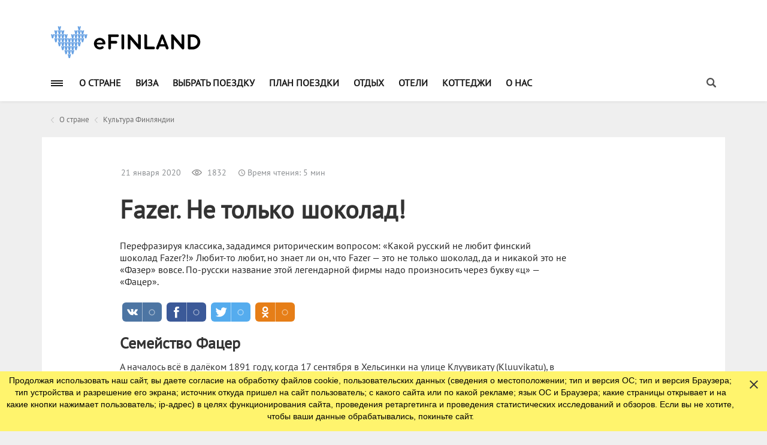

--- FILE ---
content_type: text/html; charset=utf-8
request_url: https://e-finland.ru/info/culture/fazer-ne-tolko-shokolad/
body_size: 28422
content:
<!DOCTYPE html>
<html lang="en">
<head><meta charset="utf-8">
<meta http-equiv="X-UA-Compatible" content="IE=edge">
<title>Fazer. Не только шоколад! - eFinland.ru</title>

<meta property="og:title" content="Fazer. Не только шоколад!"/>

<meta property="og:type" content="article"/>
<meta property="og:image" content="http://e-finland.ru/media/cache/1e/46/1e464e2ab68165eefb8bc7a20e0d79d5.jpg"/>
<meta property="og:image:type" content="image/jpeg: JPEG"/>
<meta property="og:url" content="http://e-finland.ru/info/culture/fazer-ne-tolko-shokolad/"/>
<meta property="og:locale" content="ru_RU"/>
<meta property="og:site_name" content="eFinland.ru - ваш путеводитель по Финляндии"/>


<meta name="twitter:domain" content="e-finland.ru"><meta name="twitter:card" content="summary_large_image"><meta name="twitter:title" content="Fazer. Не только шоколад!"><meta name="twitter:description" content="Перефразируя классика, зададимся риторическим вопросом: «Какой русский не любит финский шоколад Fazer?!» Любит-то любит, но знает ли он, что Fazer — это не только шоколад, да и никакой это не «Фазер» вовсе. По-русски название этой легендарной фирмы надо произносить через букву «ц» — «Фацер»."><meta name="twitter:image" content="https://e-finland.ru/media/article/gQGqlBssUyQ.jpg">

<meta name="description" content="Перефразируя классика, зададимся риторическим вопросом: «Какой русский не любит финский шоколад Fazer?!» Любит-то любит, но знает ли он, что Fazer — это не только шоколад, да и никакой это не «Фазер»...">

<link rel="canonical" href="https://e-finland.ru/info/culture/fazer-ne-tolko-shokolad/">

<link rel="apple-touch-icon" sizes="180x180" href="/static/core/img/favicons/apple-touch-icon.png">
<link rel="icon" type="image/png" sizes="32x32" href="/static/core/img/favicons/favicon-32x32.png">
<link rel="icon" type="image/png" sizes="16x16" href="/static/core/img/favicons/favicon-16x16.png">
<link rel="manifest" href="/static/core/img/favicons/manifest.json">
<link rel="mask-icon" href="/static/core/img/favicons/safari-pinned-tab.svg" color="#5bbad5">
<link rel="shortcut icon" href="/static/core/img/favicons/favicon.ico">
<meta name="msapplication-config" content="/static/core/img/favicons/browserconfig.xml">
<meta name="theme-color" content="#ffffff">

<meta name="msapplication-TileColor" content="#ffffff" />
<meta name="msapplication-TileImage" content="/static/core/img/favicon/ms-icon-144x144.png" />

<meta name="viewport" content="width=device-width, initial-scale=1.0" />

<link rel="stylesheet" href="/static/core/css/main.min.css" />
<link rel="stylesheet" href="/static/core/css/map.css?v=11e5b" />
<link rel="stylesheet" href="/static/core/css/cottages.css?v=11e5b" />
<link rel="stylesheet" href="/static/core/css/custom.css?v=11e5b" />
<link rel="stylesheet" href="/static/core/css/cookie.notification.css?v=11e5b" />
<link rel="stylesheet" href="/static/core/css/excursion.css?v=11e5b" />
<link rel="stylesheet" href="/media/efinland_custom.css?v=11e5b" />
<script src="/static/core/vendor/jquery/dist/jquery.js"></script>
<script src="/static/core/js/r/core.2.js"></script>



 <meta name='wmail-verification' content='c13bb8ff0a5e01ffee3746d23e7c1fcc' />
<meta name="yandex-verification" content="42770fe9868fb6ff" />
<meta name="yandex-verification" content="3380dd32f38e8d42" />
<meta name="yandex-verification" content="5cde6e79539ebbc6" />
<meta name="google-site-verification" content="lesplQW4fzqT2keEFeS-heonSAmFWvpRFr7a_GGS8mM" />
<meta name="google-site-verification" content="1z07zaNGXyIdoLHMlfIgbU1-N-AKfVSf3ZrI-14fHcU" />
<meta name="google-site-verification" content="GpOWvbMsxzkI7GVNjW-rUmuCpxZp3xBH3UZGG3wffVo" />

<!-- Google Tag Manager -->
<script>(function(w,d,s,l,i){w[l]=w[l]||[];w[l].push({'gtm.start':
new Date().getTime(),event:'gtm.js'});var f=d.getElementsByTagName(s)[0],
j=d.createElement(s),dl=l!='dataLayer'?'&l='+l:'';j.async=true;j.src=
'https://www.googletagmanager.com/gtm.js?id='+i+dl;f.parentNode.insertBefore(j,f);
})(window,document,'script','dataLayer','GTM-KL8C3Z');</script>
<!-- End Google Tag Manager -->

<!-- script src="https://browser.sentry-cdn.com/5.12.1/bundle.min.js" integrity="sha384-y+an4eARFKvjzOivf/Z7JtMJhaN6b+lLQ5oFbBbUwZNNVir39cYtkjW1r6Xjbxg3" crossorigin="anonymous"></script -->
 
</head>

<body>
    
    <!-- Google Tag Manager (noscript) -->
<noscript><iframe src="https://www.googletagmanager.com/ns.html?id=GTM-KL8C3Z"
height="0" width="0" style="display:none;visibility:hidden"></iframe></noscript>
<!-- End Google Tag Manager (noscript) -->

<!-- script>
Sentry.init({ dsn: 'https://67ed5ffbed064fa2afd79580dbf12dcc@sentry.io/2659128' });
</script -->
    <!-- Loader -->
    <div class="cottage-page-loader" style="display: none" >
        <div class="cottage-loader"></div>
    </div>
    <!-- Loader END-->
    <div class="main-wrapper">
        <!-- Header -->
        <header class="header-mb">
            
            <div class="header-mb-top">
                <div class="container overflow-visible">
                    <div class="hdm-menu">
                        <a href="#mb-menu" class="c-hamburger htx js-mb-menu">
                            <span>toggle menu</span>
                        </a>
                    </div>
                    <div class="hdm-logo">
                        <a href="/"><img src="/static/core/img/logo.svg" alt="eFinland" class="adaptive" /></a>
                    </div>
                
<div class="hdm-search-user">
    <div class="hd-search">
        <a href="#search-block" class="st-btn-1 js-hd-search">
            <i class="ef-search-icon"></i>
        </a>
        <div class="hd-search-block js-hd-search-block">
            <div class="search">
                <form method="get" action="/search/">
                <div class="search-input">
                    
                    
                        <input type="hidden" name="searchid" value="1900825">
<input type="search" name="text" maxlength="256" placeholder="Поиск...">
<input type="hidden" name="web" value="0">
                    
                </div>
                <div class="search-btn">
                    <button>Искать</button>
                </div>
                </form>
            </div>
        </div>
    </div>
    <div class="user">
        <a href="#login" class="js-popups"><i class="li_user"></i></a>
    </div>
</div>
                </div>
            </div>
            <!-- header-mb-top -->
            <div class="header-mb-bot">
                <div class="hphone-block">
                    
                    
                        
                    
                </div>
                <!-- hphone-block -->
            </div>
            <!-- header-mb-bot -->

        </header>
        <div class="sticky-header js-sticky-header">
            <div class="container overflow-visible">
                <div class="main-nav-wrap">
                    <div class="row">
                        
<nav class="main-nav">
    <a href="#aside-menu" class="c-hamburger htx js-asd-menu">
        <span>toggle menu</span>
    </a>
    <ul class="main-nav-list sf-menu">
        
            <li><a href="/info/"
                   

                   >О стране</a>
                
                    <ul class="sub">
                        
                            <li><a href="/travel/general/"
                                
                            >Общие сведения о стране</a>
                            </li>
                        
                            <li><a href="/news/"
                                
                            >Новости</a>
                            </li>
                        
                            <li><a href="/travel/regions/"
                                
                            >Регионы</a>
                            </li>
                        
                            <li><a href="/travel/city/"
                                
                            >Города</a>
                            </li>
                        
                            <li><a href="/maps/"
                                
                            >Карта</a>
                            </li>
                        
                            <li><a href="/info/history/"
                                
                            >История страны</a>
                            </li>
                        
                            <li><a href="/info/culture/"
                                
                            >Культура</a>
                            </li>
                        
                            <li><a href="/info/smi/"
                                
                            >Жизнь в Финляндии</a>
                            </li>
                        
                            <li><a href="/info/cuisine/"
                                
                            >Финская кухня</a>
                            </li>
                        
                            <li><a href="/info/tests/"
                                
                            >Тесты</a>
                            </li>
                        
                            <li><a href="/info/rasskazy-o-finlyandii/"
                                
                            >Рассказы о Финляндии</a>
                            </li>
                        
                    </ul>
                
            </li>
        
            <li><a href="/travel/visa/"
                   

                   >Виза</a>
                
                    <ul class="sub">
                        
                            <li><a href="/travel/visa/proverka-gotovnosti-vizy.html"
                                
                            >Проверка готовности визы</a>
                            </li>
                        
                    </ul>
                
            </li>
        
            <li><a href="/tour/"
                   

                   >Выбрать поездку</a>
                
                    <ul class="sub">
                        
                            <li><a href="/tour/type/oneday/"
                                
                            >Однодневные</a>
                            </li>
                        
                            <li><a href="/tour/type/weekend/"
                                
                            >Выходного дня</a>
                            </li>
                        
                            <li><a href="/tour/type/hour/"
                                
                            >Финляндия на 1-2 часа</a>
                            </li>
                        
                            <li><a href="/tour/1day/excursion/"
                                
                            >Экскурсии на 1 день</a>
                            </li>
                        
                            <li><a href="/tour/type/byferry/"
                                
                            >Круизы</a>
                            </li>
                        
                            <li><a href="/tour/type/bybus/"
                                
                            >Автобусные</a>
                            </li>
                        
                            <li><a href="/tour/type/shoptour/"
                                
                            >Шоп-туры</a>
                            </li>
                        
                            <li><a href="/tour/type/lappeenranta/"
                                
                            >В Лаппеенранту</a>
                            </li>
                        
                            <li><a href="/tour/type/imatra/"
                                
                            >В Иматру</a>
                            </li>
                        
                            <li><a href="/tour/type/helsinki/"
                                
                            >В Хельсинки</a>
                            </li>
                        
                            <li><a href="/tour/type/2days/"
                                
                            >Двухдневные туры</a>
                            </li>
                        
                            <li><a href="/tour/type/3days/"
                                
                            >Трехдневные туры</a>
                            </li>
                        
                    </ul>
                
            </li>
        
            <li><a href="/preparation/"
                   

                   >План поездки</a>
                
                    <ul class="sub">
                        
                            <li><a href="/webcamera/"
                                
                            >Веб-камеры на границе</a>
                            </li>
                        
                            <li><a href="/info/transport-finlyandii/"
                                
                            >Транспорт Финляндии</a>
                            </li>
                        
                            <li><a href="/travel/car/"
                                
                            >Поездка на автомобиле</a>
                            </li>
                        
                            <li><a href="/travel/route/"
                                
                            >Маршруты по Финляндии</a>
                            </li>
                        
                            <li><a href="/travel/shoping/"
                                
                            >Магазины Финляндии</a>
                            </li>
                        
                            <li><a href="/rest/eda-i-napitki-finlyandii/"
                                
                            >Еда и напитки</a>
                            </li>
                        
                            <li><a href="/turistu/podgotovka/finsko-russkiyi-razgovornik.html"
                                
                            >Финско-русский разговорник</a>
                            </li>
                        
                            <li><a href="/turistu/faq/"
                                
                            >Частые вопросы</a>
                            </li>
                        
                    </ul>
                
            </li>
        
            <li><a href="/rest/"
                   

                   >Отдых</a>
                
                    <ul class="sub">
                        
                            <li><a href="/rest/summer/"
                                
                            >Отдых летом</a>
                            </li>
                        
                            <li><a href="/rest/winter/"
                                
                            >Отдых зимой</a>
                            </li>
                        
                            <li><a href="/rest/all-year/"
                                
                            >Отдых круглый год</a>
                            </li>
                        
                            <li><a href="/rest/children/"
                                
                            >Отдых с детьми</a>
                            </li>
                        
                            <li><a href="/rest/waterpark/"
                                
                            >Аквапарки</a>
                            </li>
                        
                            <li><a href="/rest/skiing/"
                                
                            >Горнолыжные курорты</a>
                            </li>
                        
                    </ul>
                
            </li>
        
            <li><a href="/hotels/"
                   

                   >Отели</a>
                
            </li>
        
            <li><a href="/cottages/"
                   

                   >Коттеджи</a>
                
            </li>
        
            <li><a href="/o-nas/"
                   

                   >О нас</a>
                
                    <ul class="sub">
                        
                            <li><a href="/o-nas/meista/"
                                
                            >Meistä</a>
                            </li>
                        
                    </ul>
                
            </li>
        
    </ul>
</nav>


<div class="hd-search">
    <a href="#search-block" class="st-btn-1 js-hd-search">
        <i class="ef-search-icon"></i>
    </a>
    <div class="hd-search-block js-hd-search-block">
        <div class="search">
            <form method="get" action="/search/">
            <div class="search-input">
                
                
                    <input type="hidden" name="searchid" value="1900825">
<input type="search" name="text" maxlength="256" placeholder="Поиск...">
<input type="hidden" name="web" value="0">
                
            </div>
            <div class="search-btn">
                <button>Искать</button>
            </div>
            </form>
        </div>
    </div>
</div>

                    </div>
                </div>
            </div>
        </div>
        <!-- sticky-header -->
        <header class="header-tp-4">
            <div class="main-header">
                <div class="mh-top">
                    <div class="container overflow-visible">
                        <div class="row">
                            

                            <div class="mh-logo">
                                
                                <a href="/">
                                
                                    <img src="/static/core/img/logo.svg" height="57" width="250" alt="eFinland" class="adaptive" />
                                
                                </a>
                                
                            </div>
                            <div class="hphone-block">
                                
                                
                                    
                                
                            </div>
                            <!-- hphone-block -->
                            
<div class="hbanner">
    
    
        <!-- BANNER4 <a href="#"><img src="/static/core/img/banner-4.png" alt="" /></a> -->
    
</div>
<!-- hbanner -->
                        </div>
                    </div>
                </div>
                <div class="mh-bottom">
                    <div class="container overflow-visible">
                        <div class="main-nav-wrap">
                            <div class="row">
                                
<nav class="main-nav">
    <a href="#aside-menu" class="c-hamburger htx js-asd-menu">
        <span>toggle menu</span>
    </a>
    <ul class="main-nav-list sf-menu">
        
            <li><a href="/info/"
                   

                   >О стране</a>
                
                    <ul class="sub">
                        
                            <li><a href="/travel/general/"
                                
                            >Общие сведения о стране</a>
                            </li>
                        
                            <li><a href="/news/"
                                
                            >Новости</a>
                            </li>
                        
                            <li><a href="/travel/regions/"
                                
                            >Регионы</a>
                            </li>
                        
                            <li><a href="/travel/city/"
                                
                            >Города</a>
                            </li>
                        
                            <li><a href="/maps/"
                                
                            >Карта</a>
                            </li>
                        
                            <li><a href="/info/history/"
                                
                            >История страны</a>
                            </li>
                        
                            <li><a href="/info/culture/"
                                
                            >Культура</a>
                            </li>
                        
                            <li><a href="/info/smi/"
                                
                            >Жизнь в Финляндии</a>
                            </li>
                        
                            <li><a href="/info/cuisine/"
                                
                            >Финская кухня</a>
                            </li>
                        
                            <li><a href="/info/tests/"
                                
                            >Тесты</a>
                            </li>
                        
                            <li><a href="/info/rasskazy-o-finlyandii/"
                                
                            >Рассказы о Финляндии</a>
                            </li>
                        
                    </ul>
                
            </li>
        
            <li><a href="/travel/visa/"
                   

                   >Виза</a>
                
                    <ul class="sub">
                        
                            <li><a href="/travel/visa/proverka-gotovnosti-vizy.html"
                                
                            >Проверка готовности визы</a>
                            </li>
                        
                    </ul>
                
            </li>
        
            <li><a href="/tour/"
                   

                   >Выбрать поездку</a>
                
                    <ul class="sub">
                        
                            <li><a href="/tour/type/oneday/"
                                
                            >Однодневные</a>
                            </li>
                        
                            <li><a href="/tour/type/weekend/"
                                
                            >Выходного дня</a>
                            </li>
                        
                            <li><a href="/tour/type/hour/"
                                
                            >Финляндия на 1-2 часа</a>
                            </li>
                        
                            <li><a href="/tour/1day/excursion/"
                                
                            >Экскурсии на 1 день</a>
                            </li>
                        
                            <li><a href="/tour/type/byferry/"
                                
                            >Круизы</a>
                            </li>
                        
                            <li><a href="/tour/type/bybus/"
                                
                            >Автобусные</a>
                            </li>
                        
                            <li><a href="/tour/type/shoptour/"
                                
                            >Шоп-туры</a>
                            </li>
                        
                            <li><a href="/tour/type/lappeenranta/"
                                
                            >В Лаппеенранту</a>
                            </li>
                        
                            <li><a href="/tour/type/imatra/"
                                
                            >В Иматру</a>
                            </li>
                        
                            <li><a href="/tour/type/helsinki/"
                                
                            >В Хельсинки</a>
                            </li>
                        
                            <li><a href="/tour/type/2days/"
                                
                            >Двухдневные туры</a>
                            </li>
                        
                            <li><a href="/tour/type/3days/"
                                
                            >Трехдневные туры</a>
                            </li>
                        
                    </ul>
                
            </li>
        
            <li><a href="/preparation/"
                   

                   >План поездки</a>
                
                    <ul class="sub">
                        
                            <li><a href="/webcamera/"
                                
                            >Веб-камеры на границе</a>
                            </li>
                        
                            <li><a href="/info/transport-finlyandii/"
                                
                            >Транспорт Финляндии</a>
                            </li>
                        
                            <li><a href="/travel/car/"
                                
                            >Поездка на автомобиле</a>
                            </li>
                        
                            <li><a href="/travel/route/"
                                
                            >Маршруты по Финляндии</a>
                            </li>
                        
                            <li><a href="/travel/shoping/"
                                
                            >Магазины Финляндии</a>
                            </li>
                        
                            <li><a href="/rest/eda-i-napitki-finlyandii/"
                                
                            >Еда и напитки</a>
                            </li>
                        
                            <li><a href="/turistu/podgotovka/finsko-russkiyi-razgovornik.html"
                                
                            >Финско-русский разговорник</a>
                            </li>
                        
                            <li><a href="/turistu/faq/"
                                
                            >Частые вопросы</a>
                            </li>
                        
                    </ul>
                
            </li>
        
            <li><a href="/rest/"
                   

                   >Отдых</a>
                
                    <ul class="sub">
                        
                            <li><a href="/rest/summer/"
                                
                            >Отдых летом</a>
                            </li>
                        
                            <li><a href="/rest/winter/"
                                
                            >Отдых зимой</a>
                            </li>
                        
                            <li><a href="/rest/all-year/"
                                
                            >Отдых круглый год</a>
                            </li>
                        
                            <li><a href="/rest/children/"
                                
                            >Отдых с детьми</a>
                            </li>
                        
                            <li><a href="/rest/waterpark/"
                                
                            >Аквапарки</a>
                            </li>
                        
                            <li><a href="/rest/skiing/"
                                
                            >Горнолыжные курорты</a>
                            </li>
                        
                    </ul>
                
            </li>
        
            <li><a href="/hotels/"
                   

                   >Отели</a>
                
            </li>
        
            <li><a href="/cottages/"
                   

                   >Коттеджи</a>
                
            </li>
        
            <li><a href="/o-nas/"
                   

                   >О нас</a>
                
                    <ul class="sub">
                        
                            <li><a href="/o-nas/meista/"
                                
                            >Meistä</a>
                            </li>
                        
                    </ul>
                
            </li>
        
    </ul>
</nav>


<div class="hd-search">
    <a href="#search-block" class="st-btn-1 js-hd-search">
        <i class="ef-search-icon"></i>
    </a>
    <div class="hd-search-block js-hd-search-block">
        <div class="search">
            <form method="get" action="/search/">
            <div class="search-input">
                
                
                    <input type="hidden" name="searchid" value="1900825">
<input type="search" name="text" maxlength="256" placeholder="Поиск...">
<input type="hidden" name="web" value="0">
                
            </div>
            <div class="search-btn">
                <button>Искать</button>
            </div>
            </form>
        </div>
    </div>
</div>

                            </div>
                        </div>
                    </div>
                </div>
            </div>
        </header>
        <!-- Header END -->
        


    <!--  AdRiver code START. Type:AjaxJS Site: e-finland BN:20 -->
<div id="adriver_banner_344193356"></div>
<script type="text/javascript">
new adriver("adriver_banner_344193356", {sid:197650, bt:52, bn:20});
</script>
<!--  AdRiver code END  -->

        <div class="iner-wrapper content-js">
            <div class="main">
                <!-- Content -->
                
        <div class="page-wrapper">
            
    <div class="container overflow-visible">
        <div class="breadcrumbs">
            <ol itemscope itemtype="http://schema.org/BreadcrumbList">
                
                
                
                
                    <li itemprop="itemListElement" itemscope
                        itemtype="http://schema.org/ListItem">
                        <a itemprop="item" href="/info/">
                            <span itemprop="name">О стране</span></a>
                        <meta itemprop="position" content="2" />
                    </li>
                    
                
                
                    <li itemprop="itemListElement" itemscope
                        itemtype="http://schema.org/ListItem">
                        <a itemprop="item" href="/info/culture/">
                            <span itemprop="name">Культура Финляндии</span></a>
                        <meta itemprop="position" content="3" />
                    </li>
                    
                
            </ol>
        </div>
    </div>

            <!-- breadcrumbs -->
            


    <div class="container bg-white">
        <div class="article-top-banner">
            
                <!--  AdRiver code START. Type:AjaxJS Site: e-finland BN:12 1100x250 -->
<div id="adriver_banner_1853284799"></div>
<script type="text/javascript">
new adriver("adriver_banner_1853284799", {sid:197650, bt:52, bn:12, w:1100, h:250});
</script>

<!--  AdRiver code END  -->
            
        </div>
    </div><!-- container bg-white -->

            <div class="container bg-white article-container stick-parent">
                <div class="page-content-left">
                    <div class="page-top-info">
                                                

                        
                        <div class="date page-top-date">
                            21 января 2020
                        </div>
                        <!-- page-top-date -->
                        
                        <div class="pt-viewes">
                            <i class="view-icon"></i> 1832
                        </div>
                        <!-- pt-viewes -->
                        
                        <div class="page-top-time">
                            <i class="clock-icon"></i>
                            Время чтения: 5 мин
                        </div><!-- page-top-time -->
                        
                    </div>
                    <!-- page-top-info -->
                    <article class="article-content first-article-content" data-article-id="2863">
                        
                        <h1 class="title-h1">Fazer. Не только шоколад!</h1>
                        <div class="article-descr">
                            
                                Перефразируя классика, зададимся риторическим вопросом: «Какой русский не любит финский шоколад Fazer?!» Любит-то любит, но знает ли он, что Fazer — это не только шоколад, да и никакой это не «Фазер» вовсе. По-русски название этой легендарной фирмы надо произносить через букву «ц» — «Фацер».
                            
                        </div>
                        <!-- article-descr -->

                        
<div class="article-likes">
    
    
        <!-- <div class="like-block">
<div class="addthis_inline_share_toolbox_lm8t" data-url="THE HTTPS URL"></div>
</div> -->

<!-- <div class="ya-share2" data-services="vkontakte,facebook,odnoklassniki,twitter"></div> -->

<!-- uSocial -->
<div class="uSocial-Share" data-pid="905d69b0853828193107c5288f5d037b" data-type="share" data-options="round-rect,style1,default,absolute,horizontal,size32,eachCounter1,counter0,nomobile" data-social="vk,fb,twi,ok"></div>
<!-- /uSocial -->
    
    <!-- like-block -->
</div>
<!-- article-likes -->


                        

                        <h2>Семейство Фацер</h2>
<p>А началось всё в далёком 1891 году, когда 17 сентября в Хельсинки на улице Клуувикату (Kluuvikatu), в доме номер 3 открылась первая французско-русская кондитерская под вывеской Fazer. Её владельцем был Карл Фацер, финский бизнесмен швейцарского происхождения. Было ему в ту пору всего 25 лет. Кофе, пирожные, печенье, торты и шоколад, которые продавались здесь, вскоре стали известны на весь город. Интересно, что кондитерская эта существует и поныне. Сейчас здесь размещается фирменное <a href="/go/?r=https%3A%2F%2Fwww.fazer.fi%2Ffazer-cafe%2Fkahvilat%2Fkarl-fazer-cafe%2F" rel="nofollow" target="_blank">кафе Fazer</a>.</p>
<p><img alt="Портрет Карла Фацера. Фото: wikimedia.org" height="560" src="/media/images/img_11/karl-fazer-historia-460x560.jpg" width="750"/><span class="article-img-description">Портрет Карла Фацера. Фото: wikimedia.org</span></p>
<p>Семейство Фацеров знаменито не только Карлом. Один из его старших братьев, Эдвард — известный финский пианист, дирижёр и импресарио, основатель оперного театра Хельсинки (ныне, Финская национальная опера). В начале 20 века он организовывал финские гастроли Шаляпина и Рахманинова, первым привёз в Европу балетную труппу Мариинского театра, в которой танцевала Анна Павлова. Другой старший бат Карла, Конрад Фацер — основатель музыкального торгового дома и издательства Musiikki-Fazer.</p>
<p id="founded_element_number_4">Перед тем, как открыть свою собственную кондитерскую, Карл Фацер изучал пекарское дело в Санкт-Петербурге, Париже и Берлине, так что опыта ему было не занимать. Бизнес шёл хорошо, и вскоре Фацер открыл два завода по производству конфет и шоколада, став пионером финского кондитерского дела. На первом заводе Fazer работало всего 18 человек. Все действия по изготовлению сладкой продукции производились вручную.</p>
<p id="founded_element_number_5"><img alt="Новый завод на улице Tehtaankatu, Helsinki, 1898 год. Фото: fazergroup.com" src="/media/images/img_11/2863-factory.jpg"/><span class="article-img-description">Новый завод на улице Tehtaankatu, Helsinki, 1898 год. Фото: fazergroup.com</span></p>
<p id="founded_element_number_6">Нередко к работникам присоединялся и сам владелец предприятия. Первыми продуктами, выпущенными на рынок, стали карамель Kiss-Kiss и конфеты Pihlaja, которые производятся и по сей день. Считается, что рецепт этих конфет Карл Фацер привёз из России.</p><!--  AdRiver code START. Type:AjaxJS Site: e-finland BN:15 100x210 -->
<div id="adriver_banner_1285085548" style="margin-bottom:23px;"></div>
<script type="text/javascript">
new adriver("adriver_banner_1285085548", {sid:197650, bt:52, bn:15, w:100, h:210});
</script>
<!--  AdRiver code END  -->
<p>В 1922 году появился шоколад Fazer Blue (Fazerin Sininen на финском языке, Fazer Blå на шведском) в знаменитой синей упаковке. Сегодня этот шоколад признан одним из самых узнаваемых финских продуктов, наряду с маслом VALIO, водкой Finlandia и кофе PAULIG. Его рецепт, кстати, до сих пор держится в секрете.</p>
<p><img alt="Фото: fazer.fi" src="/media/images/img_11/2863-fazer-blue.jpg"/><span class="article-img-description">Фото: fazer.fi</span></p>
<p>Интересно, что Карл Фацер не ограничивался одним только бизнесом. Он интересовался орнитологией, любил рыбалку и охоту. Прославился он и как спортсмен. В 1912 году он участвовал в пятых летних олимпийских играх, которые проходили в Стокгольме. В соревнованиях по стрельбе из винтовки он занял двенадцатое место в личном зачёте и пятое в командном.</p>
<p>Став преуспевающим бизнесменом Карл Фацер, тратил кучу денег на организацию природных заповедников в Финляндии. В частности, он основал заповедник для птиц на Аландских островах.</p>
<h2>Fazer в наши дни</h2>
<p>Карл Фацер ушёл из жизни осенью 1932 года в возрасте 66 лет. Вскоре генеральным директором фирмы стал его сын, Свен. При нём фирма ещё сильнее утвердила свои позиции на финском и мировом рынках.</p>
<p>Fazer и по сей день остаётся семейным предприятием. Эта международная компания производит не только всем известный шоколад, но и другие продукты: хлебобулочные и кондитерские изделия, напитки, уличную еду и даже жевательную резинку.</p>
<p><img alt="Фото: fazer.fi" src="/media/images/img_11/2863-fazer-rainbow-bread.jpg"/><span class="article-img-description">Фото: fazer.fi</span></p>
<p>Первым экспортным товаром фирмы были греческие пастилки. Их отправили в Англию в 1898 году. Сегодня Fazer экспортирует свою продукцию в четыре десятка стран. Офисы, представительства и предприятия компании есть в девяти государствах. В них работает около 15 тысяч человек, а ежегодная прибыль Fazer составляет почти два миллиарда евро.</p>
<p>Fazer постоянно расширяет сферу своей деятельности. Так его дочерняя компания Fazer Food Services занимается доставкой готовых блюд, ежедневно выполняя более 130 тысяч заказов на питание. И это только в одной Финляндии! Ведёт компания и ресторанный бизнес. Сеть её ресторанов известна в Финляндии под брендом Amica. Также компании принадлежит сеть кафе Fazer Café.</p>
<p>Впервые же ресторанным делом компания занялась в 1939 году, после того, как арендовала заведение «Каластаяторппа» в районе Мунккиниеми в Хельсинки, быстро превратив его в самое крупное заведение общепита во всей Скандинавии. В нескольких залах этого ресторана одновременно могло разместиться более двух тысяч человек. А интерьер его оформляла сама Туве Янссон. На стенах этого легендарного ресторана до сих пор висят её картины, а в одном из залов сохранились даже обои, которые она собственноручно расписала разнообразными узорами.</p>
<p><img alt="Зал с обоями, разрисованными Туве Янссон. Фото: moominshop-camden.co.uk" height="500" src="/media/images/img_11/2859-cafe-room.jpg" width="750"/><span class="article-img-description">Зал с обоями, разрисованными Туве Янссон. Фото: moominshop-camden.co.uk</span></p>
<p>Тур по теме: https://e-finland.ru/tour/tour_info/helsinki-3-dnya/</p>
<h2>Fazer в России</h2>
<p>В 1998 году Fazer открыл свой бизнес в России, приобретя пакет акций хлебозавода «Хлебный дом» в Санкт-Петербурге. Спустя семь лет, в 2005-м Fazer приобрёл за 35 миллионов долларов Московский хлебозавод «Звёздный». Кроме просто хлеба эти заводы выпускают замороженные хлебные полуфабрикаты, в частности, — пиццу, а также сдобные сухари и, конечно же, кондитерские изделия.</p>
<p>Годовая выручка Fazer в России составляет около 300 миллионов долларов. А на предприятиях компании трудятся около четырёх тысяч россиян. При этом доля продукции Fazer на хлебном рынке Москвы составляет всего 2%.</p>
<p>Кстати, на русском языке был выпущен <a href="/go/?r=https%3A%2F%2Fwww.fazer.ru%2Fabout-fazer%2Ffazerstory%2F" rel="nofollow" target="_blank">документальный фильм</a> про историю компании.</p>
<h2>Fazer, как музей</h2>
<p>А ещё у Fazer есть собственный музей. Называется он Fazer Experience Visitor Centre и располагается на улице собственного имени — Fazerintie, — в городе Вантаа. Из центра Хельсинки добраться сюда можно минут за сорок. Сначала на поезде до станции Tikkurila, а затем на автобусе №562, который доставит вас до самых дверей Центра. Второй вариант — доехать до станции метро Mellunmäki и пересесть на автобусы №№ 572K или 587.</p>
<p>Компания Fazer принимает посетителей уже более 60 лет. Однако новый, суперсовременный Визит-центр открылся только осенью 2016 года. Даже само здание является шедевром архитектуры. Оно награждено национальной премией «Лучшая стальная конструкция года», архитектурной премией города Вантаа, Kehäkukka и премией Vuoden Lasirakenne за лучшую стеклянную конструкцию. Особенно красиво смотрится освещённое здание Центра с наступлением темноты.</p>
<p><img alt="Фото: fazer.fi" src="/media/images/img_11/2863-fazer-expetience.jpg"/><span class="article-img-description">Фото: fazer.fi</span></p>
<p>Лучше всяких рекомендаций за посещение <a href="/go/?r=https%3A%2F%2Fwww.visitfazer.com%2Fen%2F" rel="nofollow" target="_blank">визит-центра</a> Fazer Experience говорит тот факт, что в течение последних трёх лет он неизменно получает сертификат TripAdvisor Excellence. Этот сертификат выдаётся особенно выдающимся туристическим объектам, согласно оценкам, которые оставляют на сайте независимые посетители. А посетителей этих в Визит-центре Fazer набирается до 200 тысяч в год. Во время часовой экскурсии русскоязычные гиды Fazer познакомят вас с историей компании, с ассортиментом товаров, расскажут об особенностях её бизнеса, продемонстрируют различные арт-объекты в действии и, наконец, покажут тропический сад, в котором в естественных условиях растут ингредиенты продуктов Fazer: какао, корица, перец и другие экзотические растения. Также здесь можно посетить магазин Fazer Experience Shop, в котором продаются только эксклюзивные товары, и Fazer Café Fazerila.</p>
<p><img alt="Фото: Google Photo" src="/media/images/img_11/2863-cafe.jpg"/><span class="article-img-description">Фото: Google Photo</span></p>
<p>Часы работы центра:</p>
<p>Пн.–пт. с 9:00 до 18:30.<br/>Сб. с 10:00 до 16:30.<br/>Вс. с 11:00 до 16:30.</p>
<p>Стоимость посещения:</p>
<p>Взрослые — 13 евро.<br/>Студенты и пенсионеры — 11 евро.<br/>Дети от 3 до 17 лет — 9,50 евро, от 0 до 2 лет — бесплатно.</p>

                        

    <div class="author-sign">
        Дмитрий Ржанников
    </div><!-- author-sign -->
















<!-- author-block -->


                        


    <div class="col-row">
        <div class="col-xs-16">
            <h2 class="section-title">Туры</h2>
        </div>
    </div>
    <div class="col-row tours-cards">
        
        <div class="col-md-8 col-sm-12 col-xs-12">
            <a href="/tour/tour_info/v-gosti-k-andersenu/" class="tour-card"
               data-tour-id="5006"
               data-tour-name="В гости к Андерсену, 5 дней"
               data-tour-category="Экскурсионные туры"
               data-tour-brand="Автобус,Паром"
               data-tour-price=""
               data-tour-variant="5"
               data-tour-dimension5=""
               data-tour-dimension8="«Петербургский Магазин Путешествий»"
               data-tour-list="Туры в статьях: Fazer. Не только шоколад!"
               data-tour-position="1"
            >
                <div class="tour-card__img">
                    
                        <img src="/media/cache/7f/80/7f807e8264ae6d5abc278ba5fdf176a5.jpg" alt=""  />
                    
                </div>
                <div class="tour-card__title">В гости к Андерсену, 5 дней</div>
                <div class="tour-card__info">
                    <div class="tour-card__info-price">
                        
                    </div>
                    <div class="tour-card__info-schedule"></div>
                </div>
            </a>
        </div>
        
        <div class="col-md-8 col-sm-12 col-xs-12">
            <a href="/tour/tour_info/kruiz-finlyandiya-shveciya-4-dnya/" class="tour-card"
               data-tour-id="5094"
               data-tour-name="Круиз Финляндия – Швеция, 4 дня"
               data-tour-category="Экскурсионные туры"
               data-tour-brand="Паром"
               data-tour-price=""
               data-tour-variant="4"
               data-tour-dimension5=""
               data-tour-dimension8="«Петербургский Магазин Путешествий»"
               data-tour-list="Туры в статьях: Fazer. Не только шоколад!"
               data-tour-position="2"
            >
                <div class="tour-card__img">
                    
                        <img src="/media/cache/ea/f5/eaf59f5def4a4a3daf71142c07ec2900.jpg" alt=""  />
                    
                </div>
                <div class="tour-card__title">Круиз Финляндия – Швеция, 4 дня</div>
                <div class="tour-card__info">
                    <div class="tour-card__info-price">
                        
                    </div>
                    <div class="tour-card__info-schedule"></div>
                </div>
            </a>
        </div>
        
        <div class="col-md-8 col-sm-12 col-xs-12">
            <a href="/tour/tour_info/chetyre-stolicy-baltiki-4-dnya/" class="tour-card"
               data-tour-id="5200"
               data-tour-name="Четыре столицы Балтики, 4 дня"
               data-tour-category="Экскурсионные туры"
               data-tour-brand="Паром"
               data-tour-price=""
               data-tour-variant="4"
               data-tour-dimension5=""
               data-tour-dimension8="«Созвездие»"
               data-tour-list="Туры в статьях: Fazer. Не только шоколад!"
               data-tour-position="3"
            >
                <div class="tour-card__img">
                    
                        <img src="/media/cache/ff/3d/ff3d53bc6c7dbe953f0be1d49c10aeed.jpg" alt=""  />
                    
                </div>
                <div class="tour-card__title">Четыре столицы Балтики, 4 дня</div>
                <div class="tour-card__info">
                    <div class="tour-card__info-price">
                        
                    </div>
                    <div class="tour-card__info-schedule"></div>
                </div>
            </a>
        </div>
        
        <div class="col-md-8 col-sm-12 col-xs-12">
            <a href="/tour/tour_info/v-turku-i-helsinki-3-dnya/" class="tour-card"
               data-tour-id="5188"
               data-tour-name="Турку - Хельсинки, 3 дня"
               data-tour-category="Экскурсионные туры"
               data-tour-brand="Автобус"
               data-tour-price="15542"
               data-tour-variant="3"
               data-tour-dimension5=""
               data-tour-dimension8="«Петербургский Магазин Путешествий»"
               data-tour-list="Туры в статьях: Fazer. Не только шоколад!"
               data-tour-position="4"
            >
                <div class="tour-card__img">
                    
                        <img src="/media/cache/83/33/83338be001f3e3235b72ffea9f5b2b7a.jpg" alt=""  />
                    
                </div>
                <div class="tour-card__title">Турку - Хельсинки, 3 дня</div>
                <div class="tour-card__info">
                    <div class="tour-card__info-price">
                        
                            от 15542 руб.
                        
                    </div>
                    <div class="tour-card__info-schedule">Чт</div>
                </div>
            </a>
        </div>
        
        <div class="col-md-8 col-sm-12 col-xs-12">
            <a href="/tour/tour_info/helsinki-3-dnya/" class="tour-card"
               data-tour-id="5027"
               data-tour-name="Хельсинки, 3 дня"
               data-tour-category="Туры на выходные"
               data-tour-brand="Автобус,Поезд"
               data-tour-price="13335"
               data-tour-variant="3"
               data-tour-dimension5=""
               data-tour-dimension8="«Петербургский Магазин Путешествий»"
               data-tour-list="Туры в статьях: Fazer. Не только шоколад!"
               data-tour-position="5"
            >
                <div class="tour-card__img">
                    
                        <img src="/media/cache/37/cb/37cb74913ceb14f015e1a3b52cc1e6b2.jpg" alt=""  />
                    
                </div>
                <div class="tour-card__title">Хельсинки, 3 дня</div>
                <div class="tour-card__info">
                    <div class="tour-card__info-price">
                        
                            от 13335 руб.
                        
                    </div>
                    <div class="tour-card__info-schedule">Чт</div>
                </div>
            </a>
        </div>
        
        <div class="col-md-8 col-sm-12 col-xs-12">
            <a href="/tour/tour_info/v-helsinki-na-2-dnya/" class="tour-card"
               data-tour-id="5178"
               data-tour-name="Хельсинки, 2 дня"
               data-tour-category="Новогодние туры,Рождественские туры"
               data-tour-brand="Автобус"
               data-tour-price=""
               data-tour-variant="2"
               data-tour-dimension5=""
               data-tour-dimension8="«Akdeniz»"
               data-tour-list="Туры в статьях: Fazer. Не только шоколад!"
               data-tour-position="6"
            >
                <div class="tour-card__img">
                    
                        <img src="/media/cache/cf/67/cf678e1c3fd50b60c443cfd6c5028a70.jpg" alt=""  />
                    
                </div>
                <div class="tour-card__title">Хельсинки, 2 дня</div>
                <div class="tour-card__info">
                    <div class="tour-card__info-price">
                        
                    </div>
                    <div class="tour-card__info-schedule"></div>
                </div>
            </a>
        </div>
        
    </div>


                        
<div class="article-share">
    <div class="article-share__title">
        Понравилась статья? Поделитесь с друзьями
    </div><!-- article-share__title -->
    <div class="article-likes">
        <!-- <div class="like-block">
<div class="addthis_inline_share_toolbox_lm8t" data-url="THE HTTPS URL"></div>
</div> -->

<!-- <div class="ya-share2" data-services="vkontakte,facebook,odnoklassniki,twitter"></div> -->

<!-- uSocial -->
<div class="uSocial-Share" data-pid="905d69b0853828193107c5288f5d037b" data-type="share" data-options="round-rect,style1,default,absolute,horizontal,size32,eachCounter1,counter0,nomobile" data-social="vk,fb,twi,ok"></div>
<!-- /uSocial -->
        <!-- like-block -->
    </div><!-- as-cont -->
</div><!-- article-share -->

                        <div class="first-banner-11">
                            


                        </div>
                        <div class="post-next-prev">
    
    <div class="post-prev">
        <a href="/info/culture/tajny-tennisnogo-dvorca-v-helsinki/">
            <i class="fa fa-angle-left"></i><span class="mb-pt-hide">Тайны Теннисного дворца в Хельсинки</span>
        </a>
    </div>
    <div class="post-next">
        <a href="/info/culture/chto-pryachet-helsinki-za-zdaniem-parlamenta/">
            <i class="fa fa-angle-right"></i><span class="mb-pt-hide">Что прячет Хельсинки за зданием парламента</span>
        </a>
    </div>
    
</div>
<!-- post-next-prev -->


                        
<div class="disqus-block">
    <div class="disqus-block__top">
        <h3 class="title-h2">Обсуждение</h3>
        <span class="disqus-block__add-com disqus-block__add-com_scroll disqus-block__add-com_scroll_2863"
              data-material-id="2863"><i>+</i>Добавить комментарий</span>
    </div><!-- disqus-block__top -->
    <div class="disqus-block__content disqus-block__content_scroll_2863 hidden">
        <div class="disqus_thread disqus_thread_2863" id="disqus_thread"></div>
        <script>
            var first_time = true;
            var disqus_config = function () {
                this.page.url = '';
                this.page.identifier = 2863;

                this.callbacks.onReady = [function () {
                    var material_id = '2863';
                    var thread_count = parseInt($('.disqus_thread_count').html());
                    if (thread_count && thread_count > 0) {
                        if (first_time) {
                            $('.disqus-block__content_scroll_' + material_id).removeClass('hidden');
                            $('.disqus-block__add-com_scroll_' + material_id).addClass('hidden');
                            first_time = false
                        }
                        
                        
                    } else {
                        setTimeout(
                            function () {
                                
                                
                                
                                
                            }
                            , 900);
                        
                        
                    }
                }];
            };

            (function () { // DON'T EDIT BELOW THIS LINE
                var d = document, s = d.createElement('script');
                s.src = 'https://efinland.disqus.com/embed.js';
                s.setAttribute('data-timestamp', +new Date());
                (d.head || d.body).appendChild(s);
            })();
        </script>
        <noscript>Please enable JavaScript to view the <a href="https://disqus.com/?ref_noscript">comments powered by
            Disqus.</a></noscript>
    </div>
    <!-- disqus-block__content -->
</div>
<!-- disqus-block -->
<a href="https://e-finland.ru/info/culture/fazer-ne-tolko-shokolad/#disqus_thread" class="disqus_thread_count hidden"></a>

                    </article>
                    <div class="first-article-content-bottom"></div>
                    <div class="InfiniteScroll"></div>
                </div>

                

<!-- page-content-left -->
<div class="page-sidebar">
    <div class="side-banner">

        
        <div class="side-banner-flow">
        
        </div>





    </div>
</div>
<!-- page-sidebar -->

            </div>


            <!-- page-container -->





            <!-- relative-articles bg-grey -->

            <div class="container bg-white article-inform">
            

                <div class="inform__section">
                    <div class="title-4 inform__title">
                        <a href="">Жизнь в Финляндии</a>
                    </div>
                    <!-- title-4 inform__title -->
                    <div class="grid-row">
                        
                            <div class="grid-item">
                                <div class="inform__item">
                                    <div class="inform__img">
                                        
                                            <a href="/info/smi/finskij-vybor-2020">
                                                <img src="/media/cache/74/26/7426fc3316cd087700d827fbaf43ec09.jpg" alt="" class="adaptive" />
                                            </a>
                                        

                                    </div>
                                    <!-- inform__img -->
                                    <div class="inform__item-title">
                                        <a href="/info/smi/finskij-vybor-2020/">Финский выбор 2020</a>
                                    </div>
                                    <!-- inform__item-title -->
                                </div>
                                <!-- inform__item -->
                            </div>
                        
                            <div class="grid-item">
                                <div class="inform__item">
                                    <div class="inform__img">
                                        
                                            <a href="/info/smi/kvartira-studiya-po-finski">
                                                <img src="/media/cache/7e/41/7e414991cef6ff768f249bb66d45d059.jpg" alt="" class="adaptive" />
                                            </a>
                                        

                                    </div>
                                    <!-- inform__img -->
                                    <div class="inform__item-title">
                                        <a href="/info/smi/kvartira-studiya-po-finski/">Квартира-студия по-фински</a>
                                    </div>
                                    <!-- inform__item-title -->
                                </div>
                                <!-- inform__item -->
                            </div>
                        
                            <div class="grid-item">
                                <div class="inform__item">
                                    <div class="inform__img">
                                        
                                            <a href="/info/smi/na-chem-ekonomyat-finny-v-krizis">
                                                <img src="/media/cache/d2/c8/d2c88aa3907ce48fceb317be9eee475a.jpg" alt="" class="adaptive" />
                                            </a>
                                        

                                    </div>
                                    <!-- inform__img -->
                                    <div class="inform__item-title">
                                        <a href="/info/smi/na-chem-ekonomyat-finny-v-krizis/">На чем экономят финны в кризис</a>
                                    </div>
                                    <!-- inform__item-title -->
                                </div>
                                <!-- inform__item -->
                            </div>
                        
                            <div class="grid-item">
                                <div class="inform__item">
                                    <div class="inform__img">
                                        
                                            <a href="/info/smi/kak-v-finlyandii-podderzhivayut-grazhdan-v-usloviyah-krizisa">
                                                <img src="/media/cache/d6/f8/d6f834ed6cc1f24623982df4b3c5bd6c.jpg" alt="" class="adaptive" />
                                            </a>
                                        

                                    </div>
                                    <!-- inform__img -->
                                    <div class="inform__item-title">
                                        <a href="/info/smi/kak-v-finlyandii-podderzhivayut-grazhdan-v-usloviyah-krizisa/">Как в Финляндии поддерживают граждан в условиях кризиса</a>
                                    </div>
                                    <!-- inform__item-title -->
                                </div>
                                <!-- inform__item -->
                            </div>
                        
                        <!-- grig-item -->
                    </div>
                    <!-- row -->
                </div>
                <!-- inform__section -->
                <div class="inform__section">
                    <div class="title-4 inform__title">
                        <a href="">Новости</a>
                    </div>
                    <!-- title-4 inform__title -->
                    <div class="grid-row">
                        
                            <div class="grid-item">
                                <div class="inform__item">
                                    <div class="inform__img">
                                        
                                            <a href="/news/simfonicheskij-orkestr-lahti-sygral-finlyandiyu-iz-doma">
                                                <img src="/media/cache/cf/ea/cfeabfd231688ba54c616481c9d7b7ba.jpg" alt="" class="adaptive" />
                                            </a>
                                        
                                    </div>
                                    <!-- inform__img -->
                                    <div class="inform__item-title">
                                        <a href="/news/simfonicheskij-orkestr-lahti-sygral-finlyandiyu-iz-doma">Симфонический оркестр Лахти сыграл “Финляндию” из дома</a>
                                    </div>
                                    <!-- inform__item-title -->
                                </div>
                                <!-- inform__item -->
                            </div>
                        
                            <div class="grid-item">
                                <div class="inform__item">
                                    <div class="inform__img">
                                        
                                            <a href="/news/finskie-muzykanty-sozdali-domashnij-onlajn-ansambl-protiv-koronavirusa">
                                                <img src="/media/cache/d1/1d/d11dcbb9d3baf1378e6e696701a981c1.jpg" alt="" class="adaptive" />
                                            </a>
                                        
                                    </div>
                                    <!-- inform__img -->
                                    <div class="inform__item-title">
                                        <a href="/news/finskie-muzykanty-sozdali-domashnij-onlajn-ansambl-protiv-koronavirusa">Финские музыканты создали домашний онлайн-ансамбль против коронавируса</a>
                                    </div>
                                    <!-- inform__item-title -->
                                </div>
                                <!-- inform__item -->
                            </div>
                        
                            <div class="grid-item">
                                <div class="inform__item">
                                    <div class="inform__img">
                                        
                                            <a href="/news/turku-priglashaet-na-besplatnye-vesennie-koncerty">
                                                <img src="/media/cache/d5/6d/d56d2f04f106a5107e86228c1a73998a.jpg" alt="" class="adaptive" />
                                            </a>
                                        
                                    </div>
                                    <!-- inform__img -->
                                    <div class="inform__item-title">
                                        <a href="/news/turku-priglashaet-na-besplatnye-vesennie-koncerty">Турку приглашает на бесплатные весенние концерты</a>
                                    </div>
                                    <!-- inform__item-title -->
                                </div>
                                <!-- inform__item -->
                            </div>
                        
                            <div class="grid-item">
                                <div class="inform__item">
                                    <div class="inform__img">
                                        
                                            <a href="/news/lappeenranta-zovet-na-yarmarku-i-vystavki">
                                                <img src="/media/cache/63/73/6373106f615000ffe55d76388b8fd179.jpg" alt="" class="adaptive" />
                                            </a>
                                        
                                    </div>
                                    <!-- inform__img -->
                                    <div class="inform__item-title">
                                        <a href="/news/lappeenranta-zovet-na-yarmarku-i-vystavki">Лаппеенранта зовет на ярмарку и выставки</a>
                                    </div>
                                    <!-- inform__item-title -->
                                </div>
                                <!-- inform__item -->
                            </div>
                        
                        <!-- grig-item -->
                    </div>
                    <!-- row -->
                </div>
                <!-- inform__section -->
                <div class="inform__section">
                    <div class="title-4 inform__title">
                        <a href="">Культура Финляндии</a>
                    </div>
                    <!-- title-4 inform__title -->
                    <div class="grid-row">
                        

                            <div class="grid-item">
                                <div class="inform__item">
                                    <div class="inform__img">
                                        
                                            <a href="/info/culture/stolica-finskogo-pessimizma">
                                                <img src="/media/cache/09/e2/09e2990dac98a18fcc79a914544de9e8.jpg" alt="" class="adaptive" />
                                            </a>
                                        
                                    </div>
                                    <!-- inform__img -->
                                    <div class="inform__item-title">
                                        <a href="/info/culture/stolica-finskogo-pessimizma">Столица финского пессимизма</a>
                                    </div>
                                    <!-- inform__item-title -->
                                </div>
                                <!-- inform__item -->
                            </div>
                        

                            <div class="grid-item">
                                <div class="inform__item">
                                    <div class="inform__img">
                                        
                                            <a href="/info/culture/otnoshenie-finnov-k-russkim.html">
                                                <img src="/media/cache/79/f8/79f845ebaa53eec07a8628ee4ff55df7.jpg" alt="" class="adaptive" />
                                            </a>
                                        
                                    </div>
                                    <!-- inform__img -->
                                    <div class="inform__item-title">
                                        <a href="/info/culture/otnoshenie-finnov-k-russkim.html">Как финны относятся к русским и наоборот</a>
                                    </div>
                                    <!-- inform__item-title -->
                                </div>
                                <!-- inform__item -->
                            </div>
                        

                            <div class="grid-item">
                                <div class="inform__item">
                                    <div class="inform__img">
                                        
                                            <a href="/info/culture/finlyandiya-na-kartinah-finskih-hudozhnikov">
                                                <img src="/media/cache/37/f0/37f0fc2696477bc5211b17006da844a5.jpg" alt="" class="adaptive" />
                                            </a>
                                        
                                    </div>
                                    <!-- inform__img -->
                                    <div class="inform__item-title">
                                        <a href="/info/culture/finlyandiya-na-kartinah-finskih-hudozhnikov">Финляндия на картинах финских художников</a>
                                    </div>
                                    <!-- inform__item-title -->
                                </div>
                                <!-- inform__item -->
                            </div>
                        

                            <div class="grid-item">
                                <div class="inform__item">
                                    <div class="inform__img">
                                        
                                            <a href="/info/culture/osobennosti-finskogo-natscionalnogo-haraktera-obychai-i-traditscii-finlyandii.html">
                                                <img src="/media/cache/b8/06/b8062ca4a8d34c0f39ed8b6f5ad522f0.jpg" alt="" class="adaptive" />
                                            </a>
                                        
                                    </div>
                                    <!-- inform__img -->
                                    <div class="inform__item-title">
                                        <a href="/info/culture/osobennosti-finskogo-natscionalnogo-haraktera-obychai-i-traditscii-finlyandii.html">Финский национальный характер или финская самобытность</a>
                                    </div>
                                    <!-- inform__item-title -->
                                </div>
                                <!-- inform__item -->
                            </div>
                        
                        <!-- grig-item -->
                    </div>
                    <!-- row -->
                </div>
                <!-- inform__section -->
                <div class="inform__bottom">
                    <div class="grid-row">
                        <div class="grid-item grid-item-3">
                            <div class="title-4 inform__bottom-title">
                                <a href="">Магазины Финляндии</a>
                            </div>
                            

                                <!-- inform__bottom-title -->
                                <div class="post-inline inform__bottom-post">
                                    <div class="post-inline__img inform__bottom-img">
                                        
                                            <a href="/travel/shoping/chto-finny-pokupayut-iz-doma">
                                                <img src="/media/cache/ec/5c/ec5c0dc5237ba511fdc77ce0bcbb372b.jpg" alt="" />
                                            </a>
                                        
                                    </div>
                                    <!-- post-inline__img  -->
                                    <div class="post-inline__title">
                                        <a href="/travel/shoping/chto-finny-pokupayut-iz-doma">Что финны покупают из дома</a>
                                    </div>
                                    <!-- post-inline__title  -->
                                </div>
                            

                                <!-- inform__bottom-title -->
                                <div class="post-inline inform__bottom-post">
                                    <div class="post-inline__img inform__bottom-img">
                                        
                                            <a href="/travel/shoping/finskie-prisma-lidl-i-citymarket-chto-luchshe">
                                                <img src="/media/cache/76/13/761388e829bc6e8941cc301c9aaf8d72.jpg" alt="" />
                                            </a>
                                        
                                    </div>
                                    <!-- post-inline__img  -->
                                    <div class="post-inline__title">
                                        <a href="/travel/shoping/finskie-prisma-lidl-i-citymarket-chto-luchshe">Финские Prisma, Lidl и Citymarket – что лучше?</a>
                                    </div>
                                    <!-- post-inline__title  -->
                                </div>
                            

                                <!-- inform__bottom-title -->
                                <div class="post-inline inform__bottom-post">
                                    <div class="post-inline__img inform__bottom-img">
                                        
                                            <a href="/travel/shoping/luchshie-autlety-helsinki">
                                                <img src="/media/cache/5c/84/5c84c4f8cfdc25c5c7c203b9da01ef49.jpg" alt="" />
                                            </a>
                                        
                                    </div>
                                    <!-- post-inline__img  -->
                                    <div class="post-inline__title">
                                        <a href="/travel/shoping/luchshie-autlety-helsinki">Лучшие аутлеты Хельсинки</a>
                                    </div>
                                    <!-- post-inline__title  -->
                                </div>
                            

                                <!-- inform__bottom-title -->
                                <div class="post-inline inform__bottom-post">
                                    <div class="post-inline__img inform__bottom-img">
                                        
                                            <a href="/travel/shoping/gde-v-finlyandii-kupit-suveniry-s-mumi-trollyami-podrobnyj-gid">
                                                <img src="/media/cache/b4/77/b477842f52b9c677c86077814a603e99.jpg" alt="" />
                                            </a>
                                        
                                    </div>
                                    <!-- post-inline__img  -->
                                    <div class="post-inline__title">
                                        <a href="/travel/shoping/gde-v-finlyandii-kupit-suveniry-s-mumi-trollyami-podrobnyj-gid">Где в Финляндии купить сувениры с Муми-троллями: подробный гид</a>
                                    </div>
                                    <!-- post-inline__title  -->
                                </div>
                            
                            <!-- post-inline -->
                        </div>
                        <!-- grid-item -->
                        <div class="grid-item grid-item-3">
                            <div class="title-4 inform__bottom-title">
                                <a href="">Отдых летом</a>
                            </div>
                            
                                <!-- inform__bottom-title -->
                                <div class="post-inline inform__bottom-post">
                                    <div class="post-inline__img inform__bottom-img">
                                        
                                            <a href="/rest/summer/finskij-fermer-prevratil-kartofelnoe-pole-v-savannu">
                                                <img src="/media/cache/e0/88/e0889706fa69037b59858d3b1402081a.jpg" alt="" />
                                            </a>
                                        
                                    </div>
                                    <!-- post-inline__img  -->
                                    <div class="post-inline__title">
                                        <a href="/rest/summer/finskij-fermer-prevratil-kartofelnoe-pole-v-savannu">Финский фермер превратил картофельное поле в саванну</a>
                                    </div>
                                    <!-- post-inline__title  -->
                                </div>
                            
                                <!-- inform__bottom-title -->
                                <div class="post-inline inform__bottom-post">
                                    <div class="post-inline__img inform__bottom-img">
                                        
                                            <a href="/rest/summer/alandskie-ostrova-puteshestvie-s-perezagruzkoj">
                                                <img src="/media/cache/d3/43/d343f0e20cf314218c03f0b61dc3dd54.jpg" alt="" />
                                            </a>
                                        
                                    </div>
                                    <!-- post-inline__img  -->
                                    <div class="post-inline__title">
                                        <a href="/rest/summer/alandskie-ostrova-puteshestvie-s-perezagruzkoj">Аландские острова: путешествие с перезагрузкой</a>
                                    </div>
                                    <!-- post-inline__title  -->
                                </div>
                            
                                <!-- inform__bottom-title -->
                                <div class="post-inline inform__bottom-post">
                                    <div class="post-inline__img inform__bottom-img">
                                        
                                            <a href="/rest/summer/finskij-gaudi-postroil-derevnyu">
                                                <img src="/media/cache/e8/fb/e8fbc9b0956672b10545d111ea16253c.jpg" alt="" />
                                            </a>
                                        
                                    </div>
                                    <!-- post-inline__img  -->
                                    <div class="post-inline__title">
                                        <a href="/rest/summer/finskij-gaudi-postroil-derevnyu">Финский Гауди построил деревню</a>
                                    </div>
                                    <!-- post-inline__title  -->
                                </div>
                            
                                <!-- inform__bottom-title -->
                                <div class="post-inline inform__bottom-post">
                                    <div class="post-inline__img inform__bottom-img">
                                        
                                            <a href="/rest/summer/top-5-letnih-saun-finlyandii">
                                                <img src="/media/cache/b2/ad/b2adf9fd6b6647e3e5c8caf47f33fa21.jpg" alt="" />
                                            </a>
                                        
                                    </div>
                                    <!-- post-inline__img  -->
                                    <div class="post-inline__title">
                                        <a href="/rest/summer/top-5-letnih-saun-finlyandii">ТОП-5 летних саун Финляндии</a>
                                    </div>
                                    <!-- post-inline__title  -->
                                </div>
                            
                            <!-- post-inline -->
                        </div>
                        <!-- grid-item -->
                        <div class="grid-item grid-item-3">
                            <div class="title-4 inform__bottom-title">
                                <a href="">Отдых круглый год</a>
                            </div>
                            

                                <!-- inform__bottom-title -->
                                <div class="post-inline inform__bottom-post">
                                    <div class="post-inline__img inform__bottom-img">
                                        
                                            <a href="/rest/all-year/punkaharyu-mesto-gde-horosho">
                                                <img src="/media/cache/5c/c5/5cc5c63fafd84e0b29c40dd32585a503.jpg" alt="" />
                                            </a>
                                        
                                    </div>
                                    <!-- post-inline__img  -->
                                    <div class="post-inline__title">
                                        <a href="/rest/all-year/punkaharyu-mesto-gde-horosho">Пункахарью. Место, где хорошо</a>
                                    </div>
                                    <!-- post-inline__title  -->
                                </div>
                            

                                <!-- inform__bottom-title -->
                                <div class="post-inline inform__bottom-post">
                                    <div class="post-inline__img inform__bottom-img">
                                        
                                            <a href="/rest/all-year/luchshie-zooparki-finlyandii">
                                                <img src="/media/cache/ef/0a/ef0ac3c7ff198ec0d36fad89fe7496d1.jpg" alt="" />
                                            </a>
                                        
                                    </div>
                                    <!-- post-inline__img  -->
                                    <div class="post-inline__title">
                                        <a href="/rest/all-year/luchshie-zooparki-finlyandii">Лучшие зоопарки Финляндии</a>
                                    </div>
                                    <!-- post-inline__title  -->
                                </div>
                            

                                <!-- inform__bottom-title -->
                                <div class="post-inline inform__bottom-post">
                                    <div class="post-inline__img inform__bottom-img">
                                        
                                            <a href="/rest/all-year/muzejnyj-tallin-priglashaet">
                                                <img src="/media/cache/89/79/8979575c13ba1df242227213b231fd29.jpg" alt="" />
                                            </a>
                                        
                                    </div>
                                    <!-- post-inline__img  -->
                                    <div class="post-inline__title">
                                        <a href="/rest/all-year/muzejnyj-tallin-priglashaet">Музейный Таллин приглашает</a>
                                    </div>
                                    <!-- post-inline__title  -->
                                </div>
                            

                                <!-- inform__bottom-title -->
                                <div class="post-inline inform__bottom-post">
                                    <div class="post-inline__img inform__bottom-img">
                                        
                                            <a href="/rest/all-year/srednevekovyj-rakvere-neskuchnye-ruiny">
                                                <img src="/media/cache/eb/63/eb63a7ed12fbc9e6afa7ac3260d989b0.jpg" alt="" />
                                            </a>
                                        
                                    </div>
                                    <!-- post-inline__img  -->
                                    <div class="post-inline__title">
                                        <a href="/rest/all-year/srednevekovyj-rakvere-neskuchnye-ruiny">Средневековый Раквере: нескучные руины</a>
                                    </div>
                                    <!-- post-inline__title  -->
                                </div>
                            
                            <!-- post-inline -->
                        </div>
                        <!-- grid-item -->
                    </div>
                    <!-- grid-row -->
                </div>
                <!-- inform__bottom -->
    


<div class="inform-banner">
    
        <!-- BANNER9
            <a href="#"><img src="/static/core/img/banner-5.png" class="img-responsive" alt=""/></a>
        -->
    
</div>


            </div>
            <!-- container -->
        </div>
        <!-- page-wrapper -->

                <!-- main-content__inner -->
            </div>
            <!-- Content END -->
        
<div class="m-t--30">
<!-- Footer -->
<footer class="main-footer">
    <div class="container">
        <div class="top-part">
            <div class="grid-row">
                <div class="footer-left">
                    <a href="/" class="footer-logo">

                        <svg xmlns="http://www.w3.org/2000/svg" width="189" height="40" viewBox="0 0 189 40">
                            <g fill-rule="evenodd">
                                <path d="M61.4778947 29.0021053C60.4810526 29.0021053 59.5452632 28.8115789 58.6710526 28.4304737 57.7963158 28.0493684 57.0289474 27.5339474 56.3694737 26.8841579 55.71 26.2343684 55.19 25.4697368 54.8084211 24.5903158 54.4273684 23.7108947 54.2368421 22.7728421 54.2368421 21.7761579 54.2368421 20.7208421 54.4326316 19.7510526 54.8231579 18.8667368 55.2142105 17.9824211 55.7468421 17.2202632 56.4210526 16.5802105 57.0952632 15.9402105 57.8768421 15.4394211 58.7663158 15.0778421 59.6552632 14.7163158 60.5984211 14.5355789 61.5947368 14.5355789 62.5915789 14.5355789 63.5221053 14.7114211 64.3868421 15.0632105 65.2515789 15.415 66.0068421 15.9035263 66.6515789 16.5288947 67.2963158 17.1542632 67.8047368 17.8968947 68.1757895 18.7567895 68.5473684 19.6166842 68.7331579 20.5498421 68.7331579 21.5563158 68.7331579 22.0448947 68.6057895 22.3722105 68.3515789 22.5383158 68.0978947 22.7044211 67.6631579 22.7874737 67.0473684 22.7874737L57.7842105 22.7874737C57.8231579 23.237 57.9478947 23.6644737 58.1578947 24.07 58.3678947 24.4755263 58.6389474 24.8321579 58.9710526 25.1399474 59.3036842 25.4477368 59.6847368 25.6944737 60.1147368 25.8801579 60.5442105 26.0657895 61.0036842 26.1586316 61.4921053 26.1586316 61.9615789 26.1586316 62.4157895 26.078 62.8552632 25.9167895 63.2952632 25.7555789 63.6910526 25.5234737 64.0426316 25.2205789 64.2478947 25.1033158 64.4921053 25.0397895 64.7752632 25.0300526 65.0589474 25.0202632 65.3326316 25.0642105 65.5963158 25.1619474 65.86 25.2596842 66.0847368 25.4184211 66.2705263 25.6383158 66.4563158 25.8581579 66.5489474 26.1342105 66.5489474 26.4664211 66.5489474 26.8475263 66.3926316 27.1944211 66.08 27.5071053 65.7673684 27.8197895 65.3668421 28.0860526 64.8778947 28.3058947 64.3894737 28.5257368 63.8421053 28.6967368 63.2363158 28.8188947 62.6305263 28.9410526 62.0442105 29.0021053 61.4778947 29.0021053zM61.5947368 17.3497368C61.1163158 17.3497368 60.6568421 17.4327895 60.2173684 17.5988947 59.7773684 17.765 59.3863158 17.9946316 59.0447368 18.2877895 58.7026316 18.5808947 58.4168421 18.9253684 58.1873684 19.3211053 57.9573684 19.7168421 57.8131579 20.1492105 57.7547368 20.6182632L65.2447368 20.6182632C65.2052632 20.1492105 65.0810526 19.7168421 64.8705263 19.3211053 64.6605263 18.9253684 64.3921053 18.5808947 64.0647368 18.2877895 63.7373684 17.9946316 63.3610526 17.765 62.9357895 17.5988947 62.5110526 17.4327895 62.0636842 17.3497368 61.5947368 17.3497368zM72.3236842 12.0878421C72.3142105 11.8923684 72.2821053 11.6896316 72.2284211 11.4795263 72.1747368 11.2694737 72.1478947 11.0666842 72.1478947 10.8712632 72.1478947 10.6563158 72.2210526 10.4828421 72.3678947 10.3509474 72.5142105 10.2190526 72.8073684 10.1531053 73.2473684 10.1531053L83.9910526 10.1531053C84.1473684 10.1531053 84.3231579 10.1775263 84.5184211 10.2263684 84.7142105 10.2752105 84.8973684 10.3607368 85.0684211 10.4828421 85.2394737 10.605 85.3831579 10.7662632 85.5005263 10.9665263 85.6178947 11.1668421 85.6815789 11.4135789 85.6910526 11.7067368 85.6910526 11.9412632 85.6521053 12.1635263 85.5736842 12.3736316 85.4957895 12.5837368 85.3831579 12.7693684 85.2368421 12.9305789 85.09 13.0918421 84.9121053 13.2188421 84.7015789 13.3116842 84.4915789 13.4045263 84.2547368 13.4509474 83.9910526 13.4509474L75.7684211 13.4509474 75.7684211 18.3464211 81.9242105 18.3464211C82.1394737 18.3464211 82.3515789 18.3830526 82.5621053 18.4563158 82.7721053 18.5296316 82.9573684 18.6371053 83.1189474 18.7787895 83.28 18.9204737 83.4094737 19.0914737 83.5073684 19.2917895 83.6047368 19.4921053 83.6536842 19.7241579 83.6536842 19.988 83.6536842 20.2420526 83.6047368 20.4741053 83.5073684 20.6842105 83.4094737 20.8942632 83.28 21.0775263 83.1189474 21.2338421 82.9573684 21.3902105 82.7742105 21.5098947 82.5689474 21.5929474 82.3642105 21.676 82.1489474 21.7175263 81.9242105 21.7175263L75.7684211 21.7175263 75.7684211 27.1992632C75.7684211 27.4337895 75.7268421 27.661 75.6436842 27.8808421 75.5605263 28.1006842 75.4431579 28.2936842 75.2921053 28.4597895 75.1405263 28.6258947 74.9594737 28.7578421 74.7494737 28.8555263 74.5394737 28.9532632 74.3026316 29.0021053 74.0389474 29.0021053 73.7747368 29.0021053 73.5378947 28.9532632 73.3278947 28.8555263 73.1178947 28.7578421 72.9394737 28.6258947 72.7931579 28.4597895 72.6463158 28.2936842 72.5315789 28.1006842 72.4484211 27.8808421 72.3652632 27.661 72.3236842 27.4337895 72.3236842 27.1992632L72.3236842 12.0878421zM92.4626316 27.2139474C92.4626316 27.4484737 92.4210526 27.6732105 92.3378947 27.8881579 92.2552632 28.1031579 92.1405263 28.2936842 91.9936842 28.4597895 91.8473684 28.6258947 91.6663158 28.7578421 91.4515789 28.8555263 91.2363158 28.9532632 90.9968421 29.0021053 90.7331579 29.0021053 90.4694737 29.0021053 90.23 28.9507895 90.0147368 28.8482105 89.8 28.7455789 89.6194737 28.6087895 89.4726316 28.4377895 89.3263158 28.2667895 89.2136842 28.0762632 89.1357895 27.8661579 89.0573684 27.6561053 89.0184211 27.4386842 89.0184211 27.2139474L89.0184211 11.9998947C89.0084211 11.8044737 88.9794737 11.6114737 88.9305263 11.4209474 88.8815789 11.2303684 88.8568421 11.0471579 88.8568421 10.8712632 88.8568421 10.7637895 88.8742105 10.6661053 88.9084211 10.5781579 88.9426316 10.4902105 89.0036842 10.4168947 89.0915789 10.3582632 89.1794737 10.2996316 89.3015789 10.2532632 89.4578947 10.2190526 89.6142105 10.1848421 89.8147368 10.1677368 90.0589474 10.1677368 90.3910526 10.1677368 90.6989474 10.1921579 90.9821053 10.241 91.2657895 10.2898947 91.5147368 10.3802632 91.73 10.5121579 91.9447368 10.6441053 92.1157895 10.8224211 92.2426316 11.0471579 92.37 11.2718947 92.4431579 11.5601579 92.4626316 11.9119474L92.4626316 27.2139474zM113.422632 27.1113158C113.422632 27.3653684 113.383158 27.6072105 113.305263 27.8368421 113.226842 28.0664737 113.112105 28.2667895 112.960526 28.4377895 112.809474 28.6087895 112.628421 28.7455789 112.418421 28.8482105 112.208421 28.9507895 111.971579 29.0021053 111.707368 29.0021053 111.424211 29.0021053 111.147895 28.9214737 110.879474 28.7602632 110.610526 28.5990526 110.378421 28.4060526 110.183158 28.1813158L100.377368 16.6608421C100.377368 17.4621053 100.377368 18.3171053 100.377368 19.2258421 100.377368 20.1345789 100.375263 21.0506316 100.37 21.9740526 100.365263 22.8974211 100.363158 23.8110526 100.363158 24.7148947 100.363158 25.6187368 100.363158 26.4713158 100.363158 27.2725789 100.363158 27.5168421 100.318947 27.7440526 100.231053 27.9541053 100.143158 28.1642105 100.023158 28.3474211 99.8721053 28.5037368 99.7205263 28.6601053 99.5421053 28.7822632 99.3368421 28.8702105 99.1315789 28.9581579 98.9068421 29.0021053 98.6626316 29.0021053 98.4184211 29.0021053 98.1910526 28.9556842 97.9810526 28.8628421 97.7710526 28.7700526 97.5905263 28.6478947 97.4389474 28.4964211 97.2873684 28.345 97.1678947 28.1642105 97.0794737 27.9541053 96.9915789 27.7440526 96.9478947 27.5217368 96.9478947 27.2872105L96.9478947 11.9998947C96.9378947 11.8044737 96.9089474 11.6163684 96.86 11.4355789 96.8110526 11.2547895 96.7863158 11.0618421 96.7863158 10.8566316 96.7863158 10.7588947 96.8036842 10.6661053 96.8378947 10.5781579 96.8721053 10.4902105 96.9331579 10.4168947 97.0210526 10.3582632 97.1089474 10.2996316 97.2310526 10.2532632 97.3873684 10.2190526 97.5436842 10.1848421 97.7442105 10.1677368 97.9884211 10.1677368 98.2521053 10.1677368 98.4842105 10.1799474 98.6847368 10.2043684 98.8847368 10.2287895 99.0684211 10.2727895 99.2342105 10.3363158 99.4005263 10.3997895 99.5568421 10.4853158 99.7031579 10.5927895 99.85 10.7002632 100.006316 10.8371053 100.172105 11.0032105L109.977895 22.5676316 109.963158 12.0438421C109.963158 11.8191053 109.938947 11.6163684 109.89 11.4355789 109.841053 11.2547895 109.816842 11.0666842 109.816842 10.8712632 109.816842 10.7442632 109.831579 10.6367895 109.860526 10.5488421 109.89 10.4608947 109.958421 10.3875789 110.065789 10.3289474 110.173158 10.2703158 110.324737 10.2287895 110.520526 10.2043684 110.715789 10.1799474 110.984211 10.1677368 111.326316 10.1677368 111.638947 10.1677368 111.924737 10.1946316 112.183684 10.2483684 112.442632 10.3021053 112.662632 10.3973684 112.843158 10.5341579 113.024211 10.6709474 113.165789 10.8517368 113.268421 11.0764737 113.371053 11.3012105 113.422632 11.5796842 113.422632 11.9119474L113.422632 27.1113158zM131.127895 27.1113158C131.127895 27.3751579 131.084211 27.6121053 130.996316 27.8222105 130.908421 28.0323158 130.791053 28.2155263 130.644211 28.3718421 130.497895 28.5282105 130.326842 28.6478947 130.131579 28.7309474 129.935789 28.814 129.725789 28.8555263 129.501053 28.8555263L119.827368 28.8555263C119.544211 28.8457368 119.285263 28.7871579 119.050526 28.6796316 118.816316 28.5721579 118.613684 28.4304737 118.442632 28.2545789 118.271579 28.0786842 118.136842 27.8686316 118.039474 27.6243158 117.941579 27.3800526 117.892632 27.1162105 117.892632 26.8328421L117.892632 11.8533158C117.883158 11.6578947 117.853684 11.4648947 117.804737 11.2743684 117.755789 11.0837895 117.731579 10.9005789 117.731579 10.7246842 117.731579 10.6172105 117.748421 10.5195263 117.782632 10.4315789 117.816842 10.3436316 117.877895 10.2703158 117.966316 10.2117368 118.054211 10.1531053 118.176316 10.1066842 118.332632 10.0724737 118.488947 10.0382632 118.688947 10.0211579 118.933684 10.0211579 119.285263 10.0211579 119.607895 10.0529474 119.901053 10.1164211 120.193684 10.1799474 120.445789 10.2874211 120.655789 10.4388947 120.865789 10.5903684 121.032105 10.8004211 121.154211 11.0691579 121.276316 11.3378421 121.337368 11.6774211 121.337368 12.0878421L121.337368 25.3964737 129.398421 25.3964737C129.613684 25.3964737 129.826316 25.438 130.036316 25.5210526 130.246316 25.6041053 130.432105 25.7213684 130.593158 25.8727895 130.754211 26.0242632 130.883684 26.2050526 130.981579 26.4151053 131.079474 26.6252105 131.127895 26.8572632 131.127895 27.1113158zM140.523158 10.1531053C140.777368 10.1531053 141.002105 10.2068421 141.197368 10.3143158 141.393158 10.4217895 141.566316 10.5610526 141.717895 10.7320526 141.869474 10.9030526 142.001053 11.096 142.113684 11.311 142.225789 11.5259474 142.331053 11.7458421 142.428947 11.9705789L148.306316 26.6423158C148.355263 26.7497895 148.389474 26.8646316 148.408947 26.9867368 148.428421 27.1088947 148.438421 27.2236842 148.438421 27.3312105 148.438421 27.5852632 148.376842 27.8271053 148.254737 28.0567368 148.132632 28.2863684 147.959474 28.4695789 147.734737 28.6063684 147.519474 28.792 147.277895 28.9117368 147.008947 28.9654737 146.740526 29.0192105 146.478947 29.0094211 146.224737 28.9361579 145.971053 28.8628421 145.736316 28.7333684 145.521579 28.5477368 145.306316 28.3620526 145.145263 28.1226842 145.037895 27.8295263L143.982632 25.1912632 137.152105 25.1912632 136.067368 27.8442105C135.882105 28.2838947 135.637895 28.5990526 135.334737 28.7895789 135.031579 28.9801053 134.684737 29.0607368 134.294211 29.0314211 134.04 29.0216316 133.805263 28.9605789 133.590526 28.8482105 133.375789 28.7358421 133.194737 28.5843684 133.048421 28.3938421 132.901579 28.2033158 132.798947 27.981 132.740526 27.7269474 132.681579 27.4728947 132.686842 27.2041579 132.755263 26.9207895 132.833158 26.6765263 132.916316 26.4395789 133.004211 26.2099474 133.092105 25.9803158 133.18 25.7482105 133.267895 25.5137368L138.735263 11.8386316C138.784211 11.7116316 138.815789 11.5845789 138.830526 11.4575789 138.845263 11.3305263 138.862105 11.2035263 138.881579 11.0764737 138.911053 10.9494737 138.955263 10.8297368 139.013684 10.7173684 139.072105 10.605 139.16 10.5073158 139.277368 10.4242632 139.394737 10.3411579 139.553684 10.2752105 139.753684 10.2263684 139.954211 10.1775263 140.210526 10.1531053 140.523158 10.1531053zM137.899474 22.4210526L143.234737 22.4210526 140.567368 15.6055263 137.899474 22.4210526zM168.24 27.1113158C168.24 27.3653684 168.201053 27.6072105 168.122632 27.8368421 168.044211 28.0664737 167.929474 28.2667895 167.778421 28.4377895 167.626842 28.6087895 167.445789 28.7455789 167.235789 28.8482105 167.025789 28.9507895 166.788947 29.0021053 166.525263 29.0021053 166.241579 29.0021053 165.965789 28.9214737 165.696842 28.7602632 165.428421 28.5990526 165.196316 28.4060526 165.000526 28.1813158L155.195263 16.6608421C155.195263 17.4621053 155.195263 18.3171053 155.195263 19.2258421 155.195263 20.1345789 155.192632 21.0506316 155.187895 21.9740526 155.182632 22.8974211 155.180526 23.8110526 155.180526 24.7148947 155.180526 25.6187368 155.180526 26.4713158 155.180526 27.2725789 155.180526 27.5168421 155.136316 27.7440526 155.048421 27.9541053 154.960526 28.1642105 154.841053 28.3474211 154.689474 28.5037368 154.537895 28.6601053 154.359474 28.7822632 154.154211 28.8702105 153.949474 28.9581579 153.724737 29.0021053 153.48 29.0021053 153.235789 29.0021053 153.008947 28.9556842 152.798421 28.8628421 152.588421 28.7700526 152.407895 28.6478947 152.256316 28.4964211 152.104737 28.345 151.985263 28.1642105 151.897368 27.9541053 151.809474 27.7440526 151.765263 27.5217368 151.765263 27.2872105L151.765263 11.9998947C151.755789 11.8044737 151.726316 11.6163684 151.677368 11.4355789 151.628421 11.2547895 151.604211 11.0618421 151.604211 10.8566316 151.604211 10.7588947 151.621053 10.6661053 151.655263 10.5781579 151.689474 10.4902105 151.750526 10.4168947 151.838421 10.3582632 151.926316 10.2996316 152.048947 10.2532632 152.205263 10.2190526 152.361579 10.1848421 152.561579 10.1677368 152.805789 10.1677368 153.07 10.1677368 153.302105 10.1799474 153.502105 10.2043684 153.702632 10.2287895 153.885789 10.2727895 154.051579 10.3363158 154.217895 10.3997895 154.374211 10.4853158 154.521053 10.5927895 154.667368 10.7002632 154.823684 10.8371053 154.99 11.0032105L164.795263 22.5676316 164.781053 12.0438421C164.781053 11.8191053 164.756316 11.6163684 164.707368 11.4355789 164.658421 11.2547895 164.634211 11.0666842 164.634211 10.8712632 164.634211 10.7442632 164.648947 10.6367895 164.678421 10.5488421 164.707368 10.4608947 164.775789 10.3875789 164.883158 10.3289474 164.991053 10.2703158 165.142105 10.2287895 165.337895 10.2043684 165.533158 10.1799474 165.802105 10.1677368 166.143684 10.1677368 166.456842 10.1677368 166.742632 10.1946316 167.001579 10.2483684 167.260526 10.3021053 167.48 10.3973684 167.661053 10.5341579 167.841579 10.6709474 167.983158 10.8517368 168.085789 11.0764737 168.188421 11.3012105 168.24 11.5796842 168.24 11.9119474L168.24 27.1113158zM174.425263 29.0021053C173.995263 29.0021053 173.626316 28.8726316 173.318421 28.6136842 173.010526 28.3547368 172.817895 28.0298421 172.739474 27.639 172.72 27.5803684 172.710526 27.5217368 172.710526 27.4631053L172.710526 11.9852105C172.700526 11.7897895 172.671053 11.5967895 172.622105 11.4062632 172.573684 11.2157368 172.548947 11.0325263 172.548947 10.8566316 172.548947 10.7491579 172.566316 10.6514211 172.600526 10.5634737 172.634737 10.4755263 172.695789 10.4022632 172.783684 10.3436316 172.871579 10.285 172.993684 10.2385789 173.15 10.2043684 173.306316 10.1701579 173.506842 10.1531053 173.751053 10.1531053L178.968947 10.1531053C179.828947 10.1531053 180.659474 10.2654737 181.460526 10.4902105 182.262105 10.7149474 183.011579 11.0325263 183.710526 11.4428947 184.408947 11.8533158 185.046842 12.3467368 185.623158 12.9232632 186.199474 13.4997895 186.695789 14.1373684 187.111053 14.836 187.526316 15.5346842 187.846316 16.2846316 188.071053 17.0858947 188.295789 17.8871579 188.407895 18.7177368 188.407895 19.5775789 188.407895 20.4472632 188.295789 21.2826842 188.071053 22.0839474 187.846316 22.8852105 187.526316 23.6351579 187.111053 24.3338421 186.695789 25.0324737 186.199474 25.6676316 185.623158 26.2392632 185.046842 26.8108421 184.408947 27.3018947 183.710526 27.7122632 183.011579 28.1226842 182.262105 28.4402632 181.460526 28.665 180.659474 28.8897368 179.828947 29.0021053 178.968947 29.0021053L174.425263 29.0021053zM184.948947 19.5775789C184.948947 18.6981579 184.79 17.8846842 184.472632 17.1372105 184.155263 16.3896842 183.725263 15.7423158 183.182632 15.1951053 182.640526 14.6479474 182.007895 14.218 181.284737 13.9053158 180.561579 13.5926316 179.789474 13.4313684 178.968947 13.4216316L176.154737 13.4216316 176.154737 25.6016842 178.968947 25.6016842C179.789474 25.5821053 180.561579 25.416 181.284737 25.1033158 182.007895 24.7906316 182.640526 24.368 183.182632 23.8354737 183.725263 23.3029474 184.155263 22.6726842 184.472632 21.9447368 184.79 21.2167368 184.948947 20.4276842 184.948947 19.5775789z"/>
                                <path d="M23.2482105,31.6363684 L23.6644737,29.9713158 L22.8319474,29.9713158 L23.2482105,31.6363684 Z M23.6644737,34.9665263 L22.8319474,34.9665263 L23.2482105,36.6315789 L23.6644737,34.9665263 Z M19.0855263,21.6459474 L19.5017895,19.9808947 L18.6692632,19.9808947 L19.0855263,21.6459474 Z M26.5783684,14.9856842 L25.3295789,9.99042105 L26.9946316,9.99042105 L27.4108947,11.6555263 L27.8271579,9.99042105 L29.4922632,9.99042105 L28.2434211,14.9856842 L29.4922632,14.9856842 L28.2434211,19.9808947 L29.4922632,19.9808947 L28.2434211,24.9761053 L29.4922632,24.9761053 L28.2434211,29.9713158 L29.4922632,29.9713158 L28.2434211,34.9665263 L26.5783684,34.9665263 L25.3295789,29.9713158 L26.5783684,29.9713158 L25.3295789,24.9761053 L26.5783684,24.9761053 L25.3295789,19.9808947 L26.5783684,19.9808947 L25.3295789,14.9856842 L26.5783684,14.9856842 Z M19.5017895,29.9713158 L18.6692632,29.9713158 L19.0855263,31.6363684 L19.5017895,29.9713158 Z M26.9946316,29.9713158 L27.4108947,31.6363684 L27.8271579,29.9713158 L26.9946316,29.9713158 Z M14.0903158,9.99042105 L12.8415263,4.99521053 L14.5065789,4.99521053 L14.9228421,6.66031579 L15.3391053,4.99521053 L17.0042105,4.99521053 L15.7554211,9.99042105 L17.0042105,9.99042105 L15.7554211,14.9856842 L17.0042105,14.9856842 L15.7554211,19.9808947 L17.0042105,19.9808947 L15.7554211,24.9761053 L17.0042105,24.9761053 L15.7554211,29.9713158 L14.0903158,29.9713158 L12.8415263,24.9761053 L14.0903158,24.9761053 L12.8415263,19.9808947 L14.0903158,19.9808947 L12.8415263,14.9856842 L14.0903158,14.9856842 L12.8415263,9.99042105 L14.0903158,9.99042105 Z M30.7410526,9.99042105 L29.4922632,4.99521053 L31.1573158,4.99521053 L31.5735789,6.66031579 L31.9898421,4.99521053 L33.6548947,4.99521053 L32.4061053,9.99042105 L33.6548947,9.99042105 L32.4061053,14.9856842 L33.6548947,14.9856842 L32.4061053,19.9808947 L33.6548947,19.9808947 L32.4061053,24.9761053 L33.6548947,24.9761053 L32.4061053,29.9713158 L30.7410526,29.9713158 L29.4922632,24.9761053 L30.7410526,24.9761053 L29.4922632,19.9808947 L30.7410526,19.9808947 L29.4922632,14.9856842 L30.7410526,14.9856842 L29.4922632,9.99042105 L30.7410526,9.99042105 Z M14.5065789,24.9761053 L14.9228421,26.6411579 L15.3391053,24.9761053 L14.5065789,24.9761053 Z M31.9898421,24.9761053 L31.1573158,24.9761053 L31.5735789,26.6411579 L31.9898421,24.9761053 Z M26.9946316,24.9761053 L27.4108947,26.6411579 L27.8271579,24.9761053 L26.9946316,24.9761053 Z M19.5017895,24.9761053 L18.6692632,24.9761053 L19.0855263,26.6411579 L19.5017895,24.9761053 Z M9.92763158,4.99521053 L8.67884211,0 L10.3438947,0 L10.7601579,1.66510526 L11.1764737,0 L12.8415263,0 L11.5927368,4.99521053 L12.8415263,4.99521053 L11.5927368,9.99042105 L12.8415263,9.99042105 L11.5927368,14.9856842 L12.8415263,14.9856842 L11.5927368,19.9808947 L12.8415263,19.9808947 L11.5927368,24.9761053 L9.92763158,24.9761053 L8.67884211,19.9808947 L9.92763158,19.9808947 L8.67884211,14.9856842 L9.92763158,14.9856842 L8.67884211,9.99042105 L9.92763158,9.99042105 L8.67884211,4.99521053 L9.92763158,4.99521053 Z M34.9037368,4.99521053 L33.6548947,0 L35.32,0 L35.7362632,1.66510526 L36.1525263,0 L37.8175789,0 L36.5687895,4.99521053 L39.4282105,4.99521053 L39.8444737,6.66031579 L40.2607368,4.99521053 L41.9257895,4.99521053 L40.677,9.99042105 L43.5041579,9.99042105 L43.9204211,11.6555263 L44.3366842,9.99042105 L46.0017895,9.99042105 L44.7529474,14.9856842 L43.0878947,14.9856842 L41.8824737,10.1638947 L40.677,14.9856842 L41.9257895,14.9856842 L40.677,19.9808947 L39.0119474,19.9808947 L37.7905263,15.0949474 L36.5687895,19.9808947 L37.8175789,19.9808947 L36.5687895,24.9761053 L34.9037368,24.9761053 L33.6548947,19.9808947 L34.9037368,19.9808947 L33.6548947,14.9856842 L34.9037368,14.9856842 L33.6548947,9.99042105 L34.9037368,9.99042105 L33.6548947,4.99521053 L34.9037368,4.99521053 Z M31.1573158,19.9808947 L31.5735789,21.6459474 L31.9898421,19.9808947 L31.1573158,19.9808947 Z M35.32,19.9808947 L35.7362632,21.6459474 L36.1525263,19.9808947 L35.32,19.9808947 Z M26.9946316,19.9808947 L27.4108947,21.6459474 L27.8271579,19.9808947 L26.9946316,19.9808947 Z M22.8319474,19.9808947 L23.2482105,21.6459474 L23.6644737,19.9808947 L22.8319474,19.9808947 Z M10.3438947,19.9808947 L10.7601579,21.6459474 L11.1764737,19.9808947 L10.3438947,19.9808947 Z M14.5065789,19.9808947 L14.9228421,21.6459474 L15.3391053,19.9808947 L14.5065789,19.9808947 Z M5.41147368,9.99042105 L4.16268421,4.99521053 L5.82773684,4.99521053 L6.244,6.66031579 L6.66031579,4.99521053 L8.32536842,4.99521053 L7.07657895,9.99042105 L8.32536842,9.99042105 L7.07657895,14.9856842 L8.32536842,14.9856842 L7.07657895,19.9808947 L5.41147368,19.9808947 L4.16268421,14.9856842 L5.41147368,14.9856842 L4.16268421,9.99042105 L5.41147368,9.99042105 Z M40.2607368,14.9856842 L39.4282105,14.9856842 L39.8444737,16.6507368 L40.2607368,14.9856842 Z M35.32,14.9856842 L35.7362632,16.6507368 L36.1525263,14.9856842 L35.32,14.9856842 Z M14.5065789,14.9856842 L14.9228421,16.6507368 L15.3391053,14.9856842 L14.5065789,14.9856842 Z M5.82773684,14.9856842 L6.244,16.6507368 L6.66031579,14.9856842 L5.82773684,14.9856842 Z M26.9946316,14.9856842 L27.4108947,16.6507368 L27.8271579,14.9856842 L26.9946316,14.9856842 Z M31.1573158,14.9856842 L31.5735789,16.6507368 L31.9898421,14.9856842 L31.1573158,14.9856842 Z M10.3438947,14.9856842 L10.7601579,16.6507368 L11.1764737,14.9856842 L10.3438947,14.9856842 Z M37.7905263,10.0997368 L36.5687895,14.9856842 L39.0119474,14.9856842 L37.7905263,10.0997368 Z M2.91389474,14.9856842 L1.24878947,14.9856842 L0,9.99042105 L1.66505263,9.99042105 L2.08131579,11.6555263 L2.49763158,9.99042105 L4.16268421,9.99042105 L2.91389474,14.9856842 Z M31.9898421,9.99042105 L31.1573158,9.99042105 L31.5735789,11.6555263 L31.9898421,9.99042105 Z M14.5065789,9.99042105 L14.9228421,11.6555263 L15.3391053,9.99042105 L14.5065789,9.99042105 Z M10.3438947,9.99042105 L10.7601579,11.6555263 L11.1764737,9.99042105 L10.3438947,9.99042105 Z M35.32,9.99042105 L35.7362632,11.6555263 L36.1525263,9.99042105 L35.32,9.99042105 Z M5.82773684,9.99042105 L6.244,11.6555263 L6.66031579,9.99042105 L5.82773684,9.99042105 Z M40.2607368,9.99042105 L39.4282105,9.99042105 L39.8444737,11.6555263 L40.2607368,9.99042105 Z M37.7905263,5.10447368 L36.5687895,9.99042105 L39.0119474,9.99042105 L37.7905263,5.10447368 Z M10.3438947,4.99521053 L10.7601579,6.66031579 L11.1764737,4.99521053 L10.3438947,4.99521053 Z M35.32,4.99521053 L35.7362632,6.66031579 L36.1525263,4.99521053 L35.32,4.99521053 Z M23.2482105,26.6411579 L23.6644737,24.9761053 L22.8319474,24.9761053 L23.2482105,26.6411579 Z M24.0807368,29.9713158 L25.3295789,29.9713158 L24.0807368,34.9665263 L25.3295789,34.9665263 L24.0807368,39.9617368 L22.4156842,39.9617368 L21.1668947,34.9665263 L22.4156842,34.9665263 L21.1668947,29.9713158 L22.4156842,29.9713158 L21.1668947,24.9761053 L22.4156842,24.9761053 L21.1668947,19.9808947 L22.4156842,19.9808947 L21.1668947,14.9856842 L22.8319474,14.9856842 L23.2482105,16.6507368 L23.6644737,14.9856842 L25.3295789,14.9856842 L24.0807368,19.9808947 L25.3295789,19.9808947 L24.0807368,24.9761053 L25.3295789,24.9761053 L24.0807368,29.9713158 Z M19.0855263,16.6507368 L19.5017895,14.9856842 L18.6692632,14.9856842 L19.0855263,16.6507368 Z M19.9180526,19.9808947 L21.1668947,19.9808947 L19.9180526,24.9761053 L21.1668947,24.9761053 L19.9180526,29.9713158 L21.1668947,29.9713158 L19.9180526,34.9665263 L18.253,34.9665263 L17.0042105,29.9713158 L18.253,29.9713158 L17.0042105,24.9761053 L18.253,24.9761053 L17.0042105,19.9808947 L18.253,19.9808947 L17.0042105,14.9856842 L18.253,14.9856842 L17.0042105,9.99042105 L18.6692632,9.99042105 L19.0855263,11.6555263 L19.5017895,9.99042105 L21.1668947,9.99042105 L19.9180526,14.9856842 L21.1668947,14.9856842 L19.9180526,19.9808947 Z"/>
                            </g>
                        </svg>
                    </a>
                    <div class="footer-social">
                        <a href="/go/?r=https://vk.com/efinland" class="vkontakte"></a>
<a href="/go/?r=https://www.facebook.com/efinland.ru/" class="facebook"></a>
<a href="/go/?r=https://ok.ru/efinland" class="odnoklassniki"></a>
<a href="/go/?r=https://www.instagram.com/efinland/" class="instagram"></a>
                    </div>
                    <!-- footer-social -->
                </div>
                <!-- footer-left -->
                <div class="footer-mid">
                    <div class="footer-menu">
                        <ul>
    
        
        <li><a href="/info/"
               
               >О стране</a>
        </li>
        
    
        
        <li><a href="/rest/"
               
               >Отдых в Финляндии</a>
        </li>
        
    
        
        <li><a href="/tour/"
               
               >Туры по Финляндии</a>
        </li>
        
    
        
        <li><a href="/polzovatelskoe-soglashenie/"
               
               >Пользовательское соглашение</a>
        </li>
        
    
        
    
        
    
        
    
</ul>
<ul>
    
        
    
        
    
        
    
        
    
        
        <li><a href="/o-nas/"
               
               >О нас</a>
        </li>
        
    
        
        <li><a href="/advert/"
               
               >Реклама</a>
        </li>
        
    
        
        <li><a href="/privacy-policy/"
               
               >Политика конфиденциальности</a>
        </li>
        
    
</ul>

                    </div>
                    <!-- footer-menu -->
                </div>
                <!-- footer-mid -->
                <div class="footer-right">
                    <div class="subscribe-block">
    <div class="sb-title">
        Подпишитесь на нашу рассылку
    </div>
    <!-- sb-title -->
    <form class="sbscr-form" id=sbscr-form" method="post" action="/subscribe/">
        <input type="hidden" name="csrfmiddlewaretoken" value="qUo8YsJqS2ylCF0FVtJ16UwtXcQ4msLS1hihwP7SWHMeWCwZzgwZ11JM8lgUEm5f">
        <input type="text" placeholder="Ваш email " class="sbscr-input" name="email">
        <button class="sbscr-btn" onclick="letsSubscribe(); return false;">Подписаться</button>
        <span class="sbscr-alarm"></span>
    </form>

</div>
<!-- subscribe-block -->
<div class="subscribe-success hidden">
    <i class="sbscr-success-icon"></i> Спасибо, что подписались
</div>
<!-- subcribe-success -->
<div class="sb-note">
    Нашли опечатку? Выделите фрагмент и нажмите Ctrl+Enter
</div>
<!-- sb-note -->

                </div>
                <!-- footer-right -->
            </div>
            <!-- row -->
        </div>
        <!--  top-part  -->
    </div>
    <div class="bottom-bar">
        <div class="container">
            <div class="grid-row">
                <div class="bb-left">
                    <div class="copyright">
                                    <span class="counter">

                                        <!--LiveInternet counter--><script type="text/javascript">
document.write("<a href='//www.liveinternet.ru/click' "+
"target=_blank><img src='//counter.yadro.ru/hit?t45.5;r"+
escape(document.referrer)+((typeof(screen)=="undefined")?"":
";s"+screen.width+"*"+screen.height+"*"+(screen.colorDepth?
screen.colorDepth:screen.pixelDepth))+";u"+escape(document.URL)+
";h"+escape(document.title.substring(0,150))+";"+Math.random()+
"' alt='' title='LiveInternet' "+
"border='0' width='31' height='31'><\/a>")
</script><!--/LiveInternet-->
                                    </span>
                        <span class="copy-text">&copy; 2009-2026 ООО "Ефинланд.ру". ОГРН 1197847110438. Юр. адрес: 196084, г. Санкт-Петербург, ул. Цветочная, д. 16, литер П, помещение 23</span>
                        
                    </div>
                </div>
                <div class="bb-right">
                    <img src="/static/core/img/mastercard.png" alt="" />
                    <img src="/static/core/img/visa.png" alt="" />
                </div>
            </div>
        </div>
    </div>
</footer>
<!-- Footer END -->
</div>
        </div>
    </div>
    <a href="" class="go-top animated js-go-top"><i class="fa fa-angle-up"></i></a>

    <!-- Search block popup -->
<div id="search-block" class="pp-search-block mfp-hide">
    <div class="search">
        <div class="search-btn">
            <button><i class="li_search"></i></button>
        </div>
        <div class="search-input">
            <input type="search" placeholder="Search">
        </div>
    </div>
</div>


    
<!-- Mobile menu -->
<div id="mb-menu" class="mb-menu mfp-hide">
    <div class="container">
        <nav class="mobile-nav">
            <ul class="mobile-nav-list">
                
                    <li class="mn-item">
                        <a href="/info/"
                                
                           >О стране</a>
                    </li>
                
                    <li class="mn-item">
                        <a href="/travel/visa/"
                                
                           >Виза</a>
                    </li>
                
                    <li class="mn-item">
                        <a href="/tour/"
                                
                           >Выбрать поездку</a>
                    </li>
                
                    <li class="mn-item">
                        <a href="/preparation/"
                                
                           >План поездки</a>
                    </li>
                
                    <li class="mn-item">
                        <a href="/rest/"
                                
                           >Отдых</a>
                    </li>
                
                    <li class="mn-item">
                        <a href="/hotels/"
                                
                           >Отели</a>
                    </li>
                
                    <li class="mn-item">
                        <a href="/cottages/"
                                
                           >Коттеджи</a>
                    </li>
                
                    <li class="mn-item">
                        <a href="/o-nas/"
                                
                           >О нас</a>
                    </li>
                
            </ul>
        </nav>
    </div>
</div>


    <!-- Aside menu -->
<div id="aside-menu" class="aside-menu mfp-hide">
    <div class="am-container">
        <nav class="am-menu">
            <ul class="am-list">
                
                    <li class="am-item">
                        <a href="/info/"
                                
                           >О стране</a>
                    </li>
                
                    <li class="am-item">
                        <a href="/travel/visa/"
                                
                           >Виза</a>
                    </li>
                
                    <li class="am-item">
                        <a href="/tour/"
                                
                           >Выбрать поездку</a>
                    </li>
                
                    <li class="am-item">
                        <a href="/preparation/"
                                
                           >План поездки</a>
                    </li>
                
                    <li class="am-item">
                        <a href="/rest/"
                                
                           >Отдых</a>
                    </li>
                
                    <li class="am-item">
                        <a href="/hotels/"
                                
                           >Отели</a>
                    </li>
                
                    <li class="am-item">
                        <a href="/cottages/"
                                
                           >Коттеджи</a>
                    </li>
                
                    <li class="am-item">
                        <a href="/o-nas/"
                                
                           >О нас</a>
                    </li>
                
            </ul>
        </nav>
    </div>
</div>


    
    
    <!-- subscribe-modal success -->
<div id="modal-subscribe-cat-success" class="blocker hidden">
    <div class="modal subscribe-modal subscribe-modal--cat2">
        <a href="" id="modal-subscribe-cat-success-close" class="close-modal" onclick="hideCat('cat'); return false;"></a>
        <div class="col-row m-t-40">
            <div class="col-xxs-24">
                <div class="modal-title text-center">Спасибо!</div>
                <!--<p class="modal-text">Раз в две недели вы будете получать только самое важное и интересное.</p>-->
            </div>
        </div>
    </div>
</div>

<!-- subscribe-modal -->
<div id="modal-subscribe-cat" class="blocker hidden">
    <div class="modal subscribe-modal subscribe-modal--cat subscribe-modal--nobg">
        <a href="#" id="modal-subscribe-cat-close" class="close-modal" onclick="hideCat('cat'); return false;"></a>

        <div class="col-row">
            <div class="col-xs-20"><div class="modal-title m-b-25">Подпишитесь на свежие новости!</div></div>
        </div>

        <div class="col-row">
            <div class="col-xs-16">
                <p class="modal-text m-b-30">Подпишитесь и вы первыми будете получать лучшие статьи, акции и спецпредложения. <span class="highlighter">Только раз в неделю, только самое важное!</span></p>

                <form class="modal-subscribe-form" id=sbscr-form-modal" method="post" action="/subscribe/">
                    <input type="hidden" name="csrfmiddlewaretoken" value="qUo8YsJqS2ylCF0FVtJ16UwtXcQ4msLS1hihwP7SWHMeWCwZzgwZ11JM8lgUEm5f">
                    <div class="form-control">
                        <div class="col-row no-gutters">
                            <div class="col-xs-12 col-sm-15 m-b-20">
                                <input type="text" class="" placeholder="Ваш e-mail" name="email">
                                <div class="error-placeholder subscribe-modal-alarm"></div>
                            </div>

                            <div class="col-xs-12 col-sm-9">
                                <button class="btn btn--blue btn--rounded btn--fluid btn--small p-b-10"
                                        onclick="letsSubscribeModal(); return false;">Подписаться
                                </button>
                            </div>
                        </div>
                    </div>
                </form>

                <div class="text-right text-smaller09 color-grey">У нас уже <span>18 967</span> подписчиков</div>
            </div>
        </div>

    </div>
</div>


























































































































































    

    
    <!-- Google maps API -->

    <!-- build:js scripts/vendor.js -->
    <!-- Vendor -->

    <script src="/static/core/js/jquery-ui.js"></script>
    <script src="/static/core/vendor/waypoints/lib/jquery.waypoints.js"></script>
    <script src="/static/core/vendor/superfish/dist/js/superfish.js"></script>
    <script src="/static/core/vendor/magnific-popup/dist/jquery.magnific-popup.js"></script>
    <script src="/static/core/vendor/imagesloaded/imagesloaded.pkgd.js"></script>
    <script src="/static/core/vendor/owl-carousel/owl-carousel/owl.carousel.js"></script>
    <script src="/static/core/vendor/slick-carousel/slick/slick.js"></script>
    <script src="/static/core/vendor/Swiper/dist/js/swiper.jquery.js"></script>
    <script src="/static/core/vendor/sticky-kit/jquery.sticky-kit.js"></script>
    <!-- endbuild -->
    <!-- build:js scripts/main.js -->
    <!-- Theme Base, Components and Settings -->
    <script src="/static/core/js/vendor.min.js"></script>
    <script src="/static/core/js/jquery.scrolldepth.js"></script>

    <script src="/static/core/js/main.js"></script>
    <script src="/static/core/js/jquery.dotdotdot.js"></script>
    <script src="/static/core/js/textmistake.js"></script>


    <script src="/static/core/js/js.js?v=11e5b"></script>
    <script src="/static/core/js/map.js?v=11e5b"></script>
    <script src="/static/core/js/js.cookie.js"></script>
    <script src="/static/core/js/favorite.js?v=11e5b"></script>
    <script src="/static/core/js/scroll.js?v=11e5b"></script>
    <script id="dsq-count-scr" src="//efinland.disqus.com/count.js" async></script>
    <script src="/static/core/js/custom.js?v=11e5b"></script>
    <script src="/static/core/js/disqus.js"></script>
    <script src="/static/core/js/r/html.js"></script>
    <script src="/static/core/js/gastat.js"></script>
    <script src="/static/core/js/cookie.notification.js"></script>


    <!-- endbuild -->
    

<div id="cookie-consent-banner" class="all4-cookie-banner-hide">
    <div style="position: fixed; left: 0px; bottom: 0px; width: 100%; z-index: 9999;">
        <div class="all4-cookie-banner" aria-live="polite">
            <div class="closing-section">



                <button type="button"
                        class="all4-circular-icon-button all4-typography-caption button--white tooltip--white typography--caption "
                        style="width: 40px; height: 40px;">
                    <svg x="0px" y="0px" viewBox="0 0 24 24" class="all4-close all4-icon"
                         style="width: 24px; min-width: 24px; height: 24px; min-height: 24px; fill: rgb(54,54,54);">
                        <path fill="none" d="M0,0h24v24H0V0z"></path>
                        <path class="fill-rule"
                              d="M19,6.4L17.6,5L12,10.6L6.4,5L5,6.4l5.6,5.6L5,17.6L6.4,19l5.6-5.6l5.6,5.6l1.4-1.4L13.4,12L19,6.4z"></path>
                    </svg>
                </button>
            </div>
            <div class="text-section">
                <div class="all4-caption-text all4-typography-caption light-theme-primary">
                    Продолжая использовать наш сайт, вы даете согласие на обработку файлов cookie, пользовательских данных (сведения о местоположении; тип и версия ОС; тип и версия Браузера; тип устройства и разрешение его экрана; источник откуда пришел на сайт пользователь; с какого сайта или по какой рекламе; язык ОС и Браузера; какие страницы открывает и на какие кнопки нажимает пользователь; ip-адрес) в целях функционирования сайта, проведения ретаргетинга и проведения статистических исследований и обзоров. Если вы не хотите, чтобы ваши данные обрабатывались, покиньте сайт.
                </div>
            </div>
        </div>
    </div>
</div>


    <!-- BEGIN JIVOSITE CODE {literal} -->
<script type='text/javascript'>
(function(){ var widget_id = 'nwJqWCCYBX';var d=document;var w=window;function l(){
  var s = document.createElement('script'); s.type = 'text/javascript'; s.async = true;
  s.src = '//code.jivosite.com/script/widget/'+widget_id
    ; var ss = document.getElementsByTagName('script')[0]; ss.parentNode.insertBefore(s, ss);}
  if(d.readyState=='complete'){l();}else{if(w.attachEvent){w.attachEvent('onload',l);}
  else{w.addEventListener('load',l,false);}}})();
</script>
<!-- {/literal} END JIVOSITE CODE -->

<!-- Yandex.Metrika counter -->
<script type="text/javascript" >
   (function(m,e,t,r,i,k,a){m[i]=m[i]||function(){(m[i].a=m[i].a||[]).push(arguments)};
   m[i].l=1*new Date();k=e.createElement(t),a=e.getElementsByTagName(t)[0],k.async=1,k.src=r,a.parentNode.insertBefore(k,a)})
   (window, document, "script", "https://mc.yandex.ru/metrika/tag.js", "ym");

   ym(7119160, "init", {
        clickmap:true,
        trackLinks:true,
        accurateTrackBounce:true,
        webvisor:true,
        ecommerce:"dataLayer"
   });
</script>
<noscript><div><img src="https://mc.yandex.ru/watch/7119160" style="position:absolute; left:-9999px;" alt="" /></div></noscript>
<!-- /Yandex.Metrika counter -->


<!-- <script type="text/javascript" src="//s7.addthis.com/js/300/addthis_widget.js#pubid=ra-5a254ea49b80798c"></script> -->

<!-- <script src="https://yastatic.net/es5-shims/0.0.2/es5-shims.min.js"></script>
<script src="https://yastatic.net/share2/share.js"></script> -->

<!-- uSocial -->
<script async src="https://usocial.pro/usocial/usocial.js?v=6.1.4" data-script="usocial" charset="utf-8"></script>
<!-- /uSocial -->

<script>
(function(w, d, s, h, id) {
    w.roistatProjectId = id; w.roistatHost = h;
    var p = d.location.protocol == "https:" ? "https://" : "http://";
    var u = /^.*roistat_visit=[^;]+(.*)?$/.test(d.cookie) ? "/dist/module.js" : "/api/site/1.0/"+id+"/init";
    var js = d.createElement(s); js.charset="UTF-8"; js.async = 1; js.src = p+h+u; var js2 = d.getElementsByTagName(s)[0]; js2.parentNode.insertBefore(js, js2);
})(window, document, 'script', 'cloud.roistat.com', 'f82fb66d1eb263644ff25343b561887e');
</script>
    
</body>

</html>


--- FILE ---
content_type: text/css
request_url: https://e-finland.ru/static/core/css/excursion.css?v=11e5b
body_size: 439
content:
.excursion-booking .excursion-booking__forfree {
    font-size: 14px;
    color: #4fad1d;
}

.excursion-booking .choose-time.active {
    background: #69f;
    cursor: default;
    color: #fff;
}

.excursion-booking .choose-time {
    --star-size: 24px;
    --star-color: #ddd;
    --star-background: #fd6;
    font-size: 14px;
    font-family: Arial, Verdana, Dejavu, sans;
    font-weight: 400;
    -webkit-appearance: none;
    box-sizing: inherit;
    color: #06f;
    float: left;
    width: 80px;
    height: 36px;
    line-height: 36px;
    margin: 3px 0 0 4px;
    padding: 0 5px;
    cursor: pointer;
    text-align: center;
    background: #dfdfdf;
}

.excursion-booking .choose-time-hidden {
    display: none;
}

.excursion-booking .option-plus-minus input {
    width: auto;
}

.excursion-booking .lines-total {
    font-weight: bold;
}

#book-server-error {
    margin-top: 10px;
    color: #ff5f66;
    font-weight: bold;
}

--- FILE ---
content_type: text/css
request_url: https://e-finland.ru/media/efinland_custom.css?v=11e5b
body_size: 1093
content:
.instagram{background:url(../media/icons/instagram.png) 0 0 no-repeat}
.cottages-categ-list-images__item{margin-bottom: 47px;}
.article-content p img {max-width: 100%;height: auto;}
.article-entry {height: 70px;}
.webcam-text-block a{color:#5f91d6;text-decoration:none;} 
.webcam-text-block a:hover{color:#935db8;} 
.webcam-text-block a:visited{color:#935db8;}
.int_question {font-size: 17px; font-weight: bold;}
/*.article-top-banner>div{max-width:100% !important;height: 300px !important;}  */
/* .article-top-banner>div{max-width:100% !important;height: auto !important;}*/
/* #adriver_banner_1853284799, #adriver_banner_1537081113, #adriver_banner_2027376827 {max-width:100% !important;/*height: auto !important;*/}*/
/* #adriver_banner_1285085548 {max-width:100% !important;height: auto !important;}*/
.relap-side-banner{max-width: 300px;}
.cta .section-title {font-size: 21px;}
.tour-schedule__day{margin-bottom: 40px;}
.cities-block img {margin-bottom:10px;}
.store-banner__content__article { padding-top: 20px; padding-right: 20px; }
.store-banner__article__img {margin-right: 77px;}
.store-banner .store-banner__article__img {margin-right: 10px;}
.hphone-block__note {color:#666666;}
.video {position:relative;padding-bottom:56.25%;/*пропорции видео 16:9 */padding-top:25px;height:0;margin-bottom: 23px;}
.video iframe {position:absolute;top:0;left:0;width:100%;height:100%;}
.highlighter {background: #ffedcb;}
.mark-block-frame{border: 2px solid #5f91d6; padding: 10px; font-size: 18px;}
.page-top-date{font-size:14px;margin-right:18px;}
.page-top-info .pt-viewes {font-size:14px;}
.text-yellow-highlight{background-color:#ffedcc;}
hr{border-top-color:#e2e2e2;}
.page-longrid .page-top-partner {display: inline-block;}
.article-content {padding-right: 15px;}
.article-content h2{font-size:26px;padding:0;margin-bottom:15px}
.article-content h3{font-size:22px;padding:0;margin-bottom:15px}
.article-content h4{font-size:20px;padding:0;margin-bottom:15px}
.article-content h5{font-size:18px;padding:0;margin-bottom:15px}
.title-h1 {margin-bottom: 15px;}
p.article-img-description {margin-top:-13px;}
.no-sidebar h1 {margin-top:25px;}
.table-block {margin-bottom: 5px;}
.mark-block__text .ul-style-1 {list-style-type: disc; padding-left: 10px; margin-bottom: 10px; margin-left: 8px;}
.city-block--half-reverse .city-block__attraction {
padding: 0 0px 0 43px;
}
.store-banner {margin-bottom: 15px;}

#adriver_banner_1887984054 {
width: 50%;
  margin: 0 auto;
}

@media (max-width: 570px) {
#adriver_banner_1887984054 {
  width: 100% !important;
  margin: 0 auto;
}

}

@media (max-width: 900px) {
#container.bg-white.banner_11 {
    padding: 0 1px;
 }
}

.article-descr {
    font-size: 16px;
    margin-bottom: 20px;
}

--- FILE ---
content_type: application/javascript
request_url: https://mlb1.adriver.ru/images/0000399/0000399800/0/script.js?vadriver_banner_1853284799
body_size: -40
content:
(function(ar_ph){
adriver(ar_ph).loadComplete();})("adriver_banner_1853284799");


--- FILE ---
content_type: image/svg+xml
request_url: https://e-finland.ru/static/core/img/points.svg
body_size: 776
content:
<svg xmlns="http://www.w3.org/2000/svg" width="232" height="4" viewBox="0 0 232 4">
  <metadata><?xpacket begin="﻿" id="W5M0MpCehiHzreSzNTczkc9d"?>
<x:xmpmeta xmlns:x="adobe:ns:meta/" x:xmptk="Adobe XMP Core 5.6-c138 79.159824, 2016/09/14-01:09:01        ">
   <rdf:RDF xmlns:rdf="http://www.w3.org/1999/02/22-rdf-syntax-ns#">
      <rdf:Description rdf:about=""/>
   </rdf:RDF>
</x:xmpmeta>
                                                                                                    
                                                                                                    
                                                                                                    
                                                                                                    
                                                                                                    
                                                                                                    
                                                                                                    
                                                                                                    
                                                                                                    
                                                                                                    
                                                                                                    
                                                                                                    
                                                                                                    
                                                                                                    
                                                                                                    
                                                                                                    
                                                                                                    
                                                                                                    
                                                                                                    
                                                                                                    
                           
<?xpacket end="w"?></metadata>
<defs>
    <style>
      .cls-1 {
        fill: #fff;
        fill-rule: evenodd;
      }
    </style>
  </defs>
  <path id="Фигура_563_копия_5" data-name="Фигура 563 копия 5" class="cls-1" d="M3.991,0.033a1.983,1.983,0,1,1-2,1.984A1.992,1.992,0,0,1,3.991.033Zm8,0a1.983,1.983,0,1,1-2,1.983A1.991,1.991,0,0,1,11.992.032Zm8,0a1.983,1.983,0,1,1-2,1.983A1.991,1.991,0,0,1,19.992.03Zm8,0a1.983,1.983,0,1,1-2,1.984A1.992,1.992,0,0,1,27.992.029Zm8,0a1.983,1.983,0,1,1-2,1.983A1.991,1.991,0,0,1,35.993.028Zm8,0a1.983,1.983,0,1,1-2,1.983A1.991,1.991,0,0,1,43.993.027Zm8,0a1.983,1.983,0,1,1-2,1.983A1.991,1.991,0,0,1,51.993.025Zm8,0a1.983,1.983,0,1,1-2,1.983A1.99,1.99,0,0,1,59.994.024Zm8,0a1.983,1.983,0,1,1-2,1.983A1.991,1.991,0,0,1,67.994.023Zm8,0a1.983,1.983,0,1,1-2,1.984A1.991,1.991,0,0,1,75.994.021Zm8,0a1.983,1.983,0,1,1-2,1.983A1.99,1.99,0,0,1,83.995.02Zm8,0a1.983,1.983,0,1,1-2,1.984A1.991,1.991,0,0,1,91.995.019Zm8,0a1.983,1.983,0,1,1-2,1.984A1.992,1.992,0,0,1,100,.017Zm8,0A1.983,1.983,0,1,1,106,2,1.991,1.991,0,0,1,108,.017Zm8,0A1.983,1.983,0,1,1,114,2,1.99,1.99,0,0,1,116,.015Zm8,0A1.983,1.983,0,1,1,122,2,1.991,1.991,0,0,1,124,.013Zm8,0A1.983,1.983,0,1,1,130,2,1.991,1.991,0,0,1,132,.012Zm8,0a1.983,1.983,0,1,1-2,1.983A1.99,1.99,0,0,1,140,.011Zm8,0a1.983,1.983,0,1,1-2,1.983A1.991,1.991,0,0,1,148,.01Zm8,0a1.983,1.983,0,1,1-2,1.983A1.99,1.99,0,0,1,156,.009Zm8,0a1.983,1.983,0,1,1-2,1.984A1.99,1.99,0,0,1,164,.007Zm8,0a1.983,1.983,0,1,1-2,1.983A1.991,1.991,0,0,1,172,.006Zm8,0a1.983,1.983,0,1,1-2,1.983A1.99,1.99,0,0,1,180,.005Zm8,0a1.983,1.983,0,1,1-2,1.984A1.991,1.991,0,0,1,188,0Zm8,0a1.983,1.983,0,1,1-2,1.984A1.991,1.991,0,0,1,196,0Zm8,0a1.983,1.983,0,1,1-2,1.983A1.99,1.99,0,0,1,204,0Zm8,0a1.983,1.983,0,1,1-2,1.984A1.99,1.99,0,0,1,212,0Zm8,0a1.983,1.983,0,1,1-2,1.983A1.99,1.99,0,0,1,220,0Zm8,0a1.983,1.983,0,1,1-2,1.983A1.991,1.991,0,0,1,228,0Z"/>
</svg>


--- FILE ---
content_type: application/x-javascript
request_url: https://ad.adriver.ru/cgi-bin/merle.cgi?rnd=8787938&tail256=unknown&sid=197650&bn=12&bt=52&ph=adriver_banner_1853284799
body_size: 2513
content:


(function (ph){
try{
function httplize(s){if(/^https:\/\//.test(s)){return s;}if(/^http:\/\//.test(s)){return s.replace(/^http:\/\//,"https://");}if(/^\/\//.test(s)){return "https:"+s;}return "https://"+s;}
var a = adriver(ph);
a.reply = {
ph:ph,
rnd:'8787938',
bt:52,
sid:197650,
pz:0,
sz:'%2finfo%2fculture%2ffazer%2dne%2dtolko%2dshokolad%2f',
szid:'0',
bn:12,
sliceid:0,
netid:0,
ntype:0,
tns:0,
pass:'',
advid:'',
adid:0,
bid:399800,
geoid:267,
cgihref:'//ad.adriver.ru/cgi-bin/click.cgi?sid=197650&ad=0&bid=399800&bt=52&bn=12&pz=0&xpid=DKgKGWHDN8staCNGYpFtooW-xOJ67BEbwd6IiRpCcNDOKT5IWiaK5TLUboWBw6FH8dnUEAYAT4IJYpDU&ref=https:%2f%2fe%2dfinland.ru%2finfo%2fculture%2ffazer%2dne%2dtolko%2dshokolad%2f&erid=&custom=',
target:'_blank',
width:'0',
height:'0',
alt:'',
mirror:httplize('//mlb1.adriver.ru'),
comp0:'0/script.js',
custom:{},
cid:'',
uid:0,
xpid:'DKgKGWHDN8staCNGYpFtooW-xOJ67BEbwd6IiRpCcNDOKT5IWiaK5TLUboWBw6FH8dnUEAYAT4IJYpDU',
auditPixel:'',
pid:0
}
var r = a.reply;

r.comppath = r.mirror + '/images/0000399/0000399800/' + (/^0\//.test(r.comp0) ? '0/' : '');
r.comp0 = r.comp0.replace(/^0\//,'');
if (r.comp0 == "script.js"){
	adriver.defaultMirror = r.mirror;
	adriver.loadScript(r.comppath + r.comp0 + '?v' + ph)
}else{
	a.loadComplete();
}


}catch(e){}}('adriver_banner_1853284799'));

try{adriver.loadComplete()}catch(e){}

(function (o) {
	var i, w = o.c || window, d = document, y = 31;
	function oL(){
		if (!w.postMessage || !w.addEventListener) {return;}
		if (w.document.readyState == 'complete') {return sL();}
		w.addEventListener('load', sL, false);
	}
	function sL(){try{i.contentWindow.postMessage('pgLd', '*');}catch(e){}}
	function mI(u, oL){
		var i = d.createElement('iframe'); i.setAttribute('src', o.hl(u)); i.onload = oL; with(i.style){width = height = '10px'; position = 'absolute'; top = left = '-10000px'} d.body.appendChild(i);
		return i;
	}
	function st(u, oL){
		if (d.body){return i = mI(u, oL)}
		if(y--){setTimeout(function(){st(u, oL)}, 100)}
	}
	st(o.hl('https://content.adriver.ru/banners/0002186/0002186173/0/s.html?0&4&6&0&8787938&0&0&267&3.135.217.113&javascript&' + (o.all || 0)), oL);
}({
	hl: function httplize(s){return ((/^\/\//).test(s) ? ((location.protocol == 'https:')?'https:':'http:') : '') + s},
        
	
	all: 1
	
}));


--- FILE ---
content_type: image/svg+xml
request_url: https://e-finland.ru/static/core/img/arrow-left.svg
body_size: 559
content:
<svg xmlns="http://www.w3.org/2000/svg" width="7.375" height="13.968" viewBox="0 0 7.375 13.968">
    <metadata><?xpacket begin="﻿" id="W5M0MpCehiHzreSzNTczkc9d"?>
        <x:xmpmeta xmlns:x="adobe:ns:meta/" x:xmptk="Adobe XMP Core 5.6-c138 79.159824, 2016/09/14-01:09:01        ">
            <rdf:RDF xmlns:rdf="http://www.w3.org/1999/02/22-rdf-syntax-ns#">
                <rdf:Description rdf:about=""/>
            </rdf:RDF>
        </x:xmpmeta>
        <?xpacket end="w"?>
    </metadata>
    <defs>
        <style>
            .cls-1 {
            fill: #bababa;
            fill-rule: evenodd;
            }
        </style>
    </defs>
    <path id="arrow-left" class="cls-1"
          d="M754.628,411.31a0.441,0.441,0,0,1,.652.037,0.52,0.52,0,0,1-.04.7l-6.089,5.818,5.39,6.472a0.521,0.521,0,0,1-.04.7,0.441,0.441,0,0,1-.653-0.037l-5.7-6.84a0.521,0.521,0,0,1,.04-0.7Z"
          transform="translate(-748.031 -411.188)"/>
</svg>


--- FILE ---
content_type: application/javascript; charset=utf-8
request_url: https://e-finland.ru/static/core/js/custom.js?v=11e5b
body_size: 270
content:
// pageSidebar
function pageSidebarSticky() {
    $(".side-banner-flow").stick_in_parent({
        parent: '.stick-parent',
        offset_top: $('.js-sticky-header') ? 70 : 0
    });
}

function detachPageSidebarSticky() {
    if ($('body').innerWidth() < 769) {
        $(".side-banner-flow").trigger("sticky_kit:detach");
    }
}

$(document).ready(function () {
    pageSidebarSticky();
    detachPageSidebarSticky();
});


--- FILE ---
content_type: application/x-javascript
request_url: https://ad.adriver.ru/cgi-bin/merle.cgi?rnd=4095085&tail256=unknown&sid=197650&bn=15&bt=52&ph=adriver_banner_1285085548
body_size: 2501
content:


(function (ph){
try{
function httplize(s){if(/^https:\/\//.test(s)){return s;}if(/^http:\/\//.test(s)){return s.replace(/^http:\/\//,"https://");}if(/^\/\//.test(s)){return "https:"+s;}return "https://"+s;}
var a = adriver(ph);
a.reply = {
ph:ph,
rnd:'4095085',
bt:52,
sid:197650,
pz:0,
sz:'%2finfo%2fculture%2ffazer%2dne%2dtolko%2dshokolad%2f',
szid:'0',
bn:15,
sliceid:0,
netid:0,
ntype:0,
tns:0,
pass:'',
advid:'',
adid:0,
bid:399800,
geoid:267,
cgihref:'//ad.adriver.ru/cgi-bin/click.cgi?sid=197650&ad=0&bid=399800&bt=52&bn=15&pz=0&xpid=DXZSBwTFblndExyHrpFgo-TbW8xF6BlABmfpd2h8t1gyS7uBeXNDQkZGQ8lX_zVnccssAQnQi4erRbtY&ref=https:%2f%2fe%2dfinland.ru%2finfo%2fculture%2ffazer%2dne%2dtolko%2dshokolad%2f&erid=&custom=',
target:'_blank',
width:'0',
height:'0',
alt:'',
mirror:httplize('//mlb5.adriver.ru'),
comp0:'0/script.js',
custom:{},
cid:'',
uid:0,
xpid:'DXZSBwTFblndExyHrpFgo-TbW8xF6BlABmfpd2h8t1gyS7uBeXNDQkZGQ8lX_zVnccssAQnQi4erRbtY',
auditPixel:'',
pid:0
}
var r = a.reply;

r.comppath = r.mirror + '/images/0000399/0000399800/' + (/^0\//.test(r.comp0) ? '0/' : '');
r.comp0 = r.comp0.replace(/^0\//,'');
if (r.comp0 == "script.js"){
	adriver.defaultMirror = r.mirror;
	adriver.loadScript(r.comppath + r.comp0 + '?v' + ph)
}else{
	a.loadComplete();
}


}catch(e){}}('adriver_banner_1285085548'));

try{adriver.loadComplete()}catch(e){}

(function (o) {
	var i, w = o.c || window, d = document, y = 31;
	function oL(){
		if (!w.postMessage || !w.addEventListener) {return;}
		if (w.document.readyState == 'complete') {return sL();}
		w.addEventListener('load', sL, false);
	}
	function sL(){try{i.contentWindow.postMessage('pgLd', '*');}catch(e){}}
	function mI(u, oL){
		var i = d.createElement('iframe'); i.setAttribute('src', o.hl(u)); i.onload = oL; with(i.style){width = height = '10px'; position = 'absolute'; top = left = '-10000px'} d.body.appendChild(i);
		return i;
	}
	function st(u, oL){
		if (d.body){return i = mI(u, oL)}
		if(y--){setTimeout(function(){st(u, oL)}, 100)}
	}
	st(o.hl('https://content.adriver.ru/banners/0002186/0002186173/0/s.html?0&0&2&0&4095085&0&0&267&3.135.217.113&javascript&' + (o.all || 0)), oL);
}({
	hl: function httplize(s){return ((/^\/\//).test(s) ? ((location.protocol == 'https:')?'https:':'http:') : '') + s},
        
	
}));


--- FILE ---
content_type: application/x-javascript
request_url: https://mh8.adriver.ru/images/0000399/0000399800/0/script.js?vadriver_banner_344193356
body_size: -42
content:
(function(ar_ph){
adriver(ar_ph).loadComplete();})("adriver_banner_344193356");


--- FILE ---
content_type: application/javascript; charset=utf-8
request_url: https://e-finland.ru/static/core/js/gastat.js
body_size: 2965
content:
$(document).ready(function () {

    function debouncing(func, wait, immediate) {
        var timeout;
        return function () {
            var context = this, args = arguments;
            var later = function () {
                timeout = null;
                if (!immediate) func.apply(context, args);
            };
            var callNow = immediate && !timeout;
            clearTimeout(timeout);
            timeout = setTimeout(later, wait);
            if (callNow) func.apply(context, args);
        };
    }

    // --------------------- Tours list --------------------------
    var elements_to_show = {};
    var tours_data = [];

    function dataLayerPushImpressions(data) {
        if (data && data.length > 0) {
            dataLayer.push({
                ecommerce: {
                    currencyCode: 'RUB',
                    impressions: data
                },
                'event': 'gtm-ee-event',
                'gtm-ee-event-category': 'Enhanced Ecommerce',
                'gtm-ee-event-action': 'Product Impressions',
                'gtm-ee-event-non-interaction': 'True'
            });
        }
    }

    function isInViewport(elem) {
        var bounding = elem.get(0).getBoundingClientRect();
        return (
            bounding.top >= 0 &&
            bounding.left >= 0 &&
            bounding.bottom <= (window.innerHeight || document.documentElement.clientHeight) &&
            bounding.right <= (window.innerWidth || document.documentElement.clientWidth)
        );
    }

    function checkPosition() {
        var itemslist = $('.tours-search-list__item,.page-popular__item a,a.tour-card');
        itemslist.each(function (el) {

            const tour_id = $(this).data('tour-id');

            if (isInViewport($(this))) {
                var element_exists = false;
                if (elements_to_show[tour_id]) {
                    element_exists = true;
                } else {
                }
                if (!element_exists) {
                    elements_to_show[tour_id] = false;
                }

                var price = getListPrice($(this));

                if (!element_exists) {
                    elements_to_show[tour_id] = true;
                    var list_title = $(this).data('tour-list');
                    var tour = {
                        id: $(this).data('tour-id'),
                        name: $(this).data('tour-name'),
                        category: $(this).data('tour-category'),
                        brand: $(this).data('tour-brand'),
                        price: price,
                        variant: $(this).data('tour-variant'),
                        dimension3: $(this).data('tour-dimension3'),
                        dimension4: $(this).data('tour-dimension4'),
                        dimension5: $(this).data('tour-dimension5'),
                        dimension6: $(this).data('tour-dimension6'),
                        dimension8: $(this).data('tour-dimension8'),
                        list: list_title,
                        position: $(this).data('tour-position')
                    };
                    tours_data.push(tour);

                    sessionStorage.setItem('tour_list_title_' + $(this).data('tour-id'), list_title);
                    sessionStorage.setItem('tour_list_position_' + $(this).data('tour-id'), $(this).data('tour-position'));
                }
            }
        });
        dataLayerPushImpressions(tours_data);
        tours_data = [];
    }

    function getListPrice(element) {
        var price = element.data('tour-price');

        if (!price) {
            price = parseInt($.trim(element.find('.tours-search-list__item-info-price-number').text().replace("р.", "").replace(" ", "")));
        }
        if (!price) {
            var raw_price = element.find('.tour-card__info').find('.tour-card__info-price').text();
            raw_price = $.trim(raw_price.replace("от", "").replace("руб.", ""));
            price = parseInt(raw_price);
        }

        price = (isNaN(price) ? '' : price);
        return price
    }

    $(window).on('scroll', debouncing(checkPosition, 200));
    checkPosition();
    $(window).on('resize', debouncing(checkPosition, 200));


    // --------------------- Click on tour in list--------------------------
    function dataLayerPushClick(data, list_title) {
        if (data && data.length > 0) {
            dataLayer.push({
                ecommerce: {
                    currencyCode: 'RUB',
                    click: {
                        actionField: {'list': list_title},
                        products: data
                    },
                },
                'event': 'gtm-ee-event',
                'gtm-ee-event-category': 'Enhanced Ecommerce',
                'gtm-ee-event-action': 'Product Clicks',
                'gtm-ee-event-non-interaction': 'False'
            });
        }
    }

    function tourListParamsProcessing(el) {
        var element = $(el);
        var tour_data = [];
        var price = getListPrice(element);

        var tour = {
            id: element.data('tour-id'),
            name: element.data('tour-name'),
            category: element.data('tour-category'),
            brand: element.data('tour-brand'),
            price: price,
            variant: element.data('tour-variant'),
            dimension5: element.data('tour-dimension5'),
            dimension6: element.data('tour-dimension6'),
            dimension8: element.data('tour-dimension8'),
            position: element.data('tour-position')
        };
        tour_data.push(tour);
        var list_title = element.data('tour-list');
        sessionStorage.setItem('tour_list_title_' + $(this).data('tour-id'), list_title);
        sessionStorage.setItem('tour_list_position_' + $(this).data('tour-id'), element.data('tour-position'));
        dataLayerPushClick(tour_data, list_title);
    }

    $(".tours-search-list__item").on('click', function () {
        tourListParamsProcessing(this);
    });

    $(".tour-card").on('click', function () {
        tourListParamsProcessing(this);
    });

    // --------------------- View tour --------------------------
    function dataLayerPushView(data, data_list, list_title) {
        if (data && data.length > 0) {
            dataLayer.push({
                ecommerce: {
                    currencyCode: 'RUB',
                    detail: {
                        actionField: {'list': list_title},
                        products: data
                    },
                    impressions: data_list
                },
                'event': 'gtm-ee-event',
                'gtm-ee-event-category': 'Enhanced Ecommerce',
                'gtm-ee-event-action': 'Product Details',
                'gtm-ee-event-non-interaction': 'True'
            });
        }
    }

    function tourViewParamsProcessing(el) {
        var element = $(el);
        var tour_data = [];
        var price = getTourPrice(element);
        var list_title = getListTitle();
        var position = getListPosition();

        var tour = {
            id: element.data('tour-id'),
            name: element.data('tour-name'),
            category: element.data('tour-category'),
            brand: element.data('tour-brand'),
            price: price,
            variant: element.data('tour-variant'),
            dimension5: element.data('tour-dimension5'),
            dimension6: element.data('tour-dimension6'),
            dimension8: element.data('tour-dimension8'),
            position: position
        };
        tour_data.push(tour);
        var data_list = tourViewToursListProcessing();

        dataLayerPushView(tour_data, data_list, list_title);
    }

    function tourViewToursListProcessing() {
        var tours_data = [];
        var itemslist = $('.tours-search-list .tours-search-list__item');
        itemslist.each(function (el) {

            const tour_id = $(this).data('tour-id');
            var price = getListPrice($(this));
            var position = $(this).data('tour-position');
            if (position && parseInt(position) <= 3) {
                elements_to_show[tour_id] = true;

                var tour = {
                    id: $(this).data('tour-id'),
                    name: $(this).data('tour-name'),
                    category: $(this).data('tour-category'),
                    brand: $(this).data('tour-brand'),
                    price: price,
                    variant: $(this).data('tour-variant'),
                    dimension3: $(this).data('tour-dimension3'),
                    dimension4: $(this).data('tour-dimension4'),
                    dimension5: $(this).data('tour-dimension5'),
                    dimension6: $(this).data('tour-dimension6'),
                    dimension8: $(this).data('tour-dimension8'),
                    list: $(this).data('tour-list'),
                    position: position
                };
                tours_data.push(tour);
            }
        });
        return tours_data
    }

    var parent = $('.tour-header__booking .booking-button').parent();
    if (parent.length) {
        tourViewParamsProcessing(parent);
    }

    // --------------------- Booking tour page --------------------------
    function dataLayerPushBooking(data, list_title) {
        if (data && data.length > 0) {
            dataLayer.push({
                ecommerce: {
                    currencyCode: 'RUB',
                    add: {
                        actionField: {'list': list_title, action: 'add'},
                        products: data
                    },
                },
                'event': 'gtm-ee-event',
                'gtm-ee-event-category': 'Enhanced Ecommerce',
                'gtm-ee-event-action': 'Adding a Product to a Shopping Cart',
                'gtm-ee-event-non-interaction': 'False'
            });
        }
    }

    function getTourPrice() {
        var raw_price = $('.tour-header__booking-price').text();
        var price;
        if (raw_price !== undefined && raw_price !== 'undefined') {
            price = $.trim(raw_price.replace("руб.", ""));
            price = parseInt(price);
        }

        price = (isNaN(price) ? '' : price);
        return price
    }

    function getTourDate() {
        return $('#currentDate').val();
    }

    function getLastBook() {
        return $.trim($('.tour-popups__item--booking').text());
    }

    function getListTitle(tour_id) {
        var title_str = sessionStorage.getItem('tour_list_title_' + tour_id);
        if (title_str !== undefined && title_str !== 'undefined') {
            return title_str
        } else {
            return $.trim($('.tour-header__type').text());
        }
    }

    function getListPosition(tour_id) {
        var position = sessionStorage.getItem('tour_list_position_' + tour_id);
        if (position !== undefined && position !== 'undefined' && position !== null) {
            return position
        } else {
            return 1;
        }
    }

    function tourBookingParamsProcessing(el) {
        var element = $(el);
        var tour_data = [];
        var price = getTourPrice();
        var tour_date = getTourDate();
        var last_book = getLastBook();
        var tour_list_title = getListTitle();
        var position = getListPosition();

        var tour = {
            id: element.data('tour-id'),
            name: element.data('tour-name'),
            category: element.data('tour-category'),
            brand: element.data('tour-brand'),
            price: price,
            variant: element.data('tour-variant'),
            dimension2: tour_date,
            dimension5: element.data('tour-dimension5'),
            dimension6: last_book,
            dimension8: element.data('tour-dimension8'),
            position: position
        };
        tour_data.push(tour);
        dataLayerPushBooking(tour_data, tour_list_title);
    }

    $(".booking-button").on('click', function () {
        var parent = $(this).parent();
        tourBookingParamsProcessing(parent);
        tourListParamsProcessing(this);

        var current_date = $('#currentDate').val();
        var page_id = PAGE_ID
        if (current_date !== undefined) {
        } else {
            current_date = '';
        }
        var url = '/tour/book_tour_short/' + page_id + '/?day=' + current_date;
        $(location).attr('href', url);
        return false
    });

    // --------------------- Send --------------------------
    function dataLayerPushSend(data) {
        if (data && data.length > 0) {
            var visa = data[0]['visa'];
            var cid = data[0]['clientid'];
            delete data[0]['visa'];
            delete data[0]['clientid'];
            dataLayer.push({
                ecommerce: {
                    currencyCode: 'RUB',
                    checkout: {
                        actionField: {step: 1, option: visa},
                        products: data
                    },
                },
                'event': 'gtm-ee-event',
                'gtm-ee-event-category': 'Enhanced Ecommerce',
                'gtm-ee-event-action': 'Checkout Step 1',
                'gtm-ee-event-non-interaction': 'False',
                'cid': cid
            });
        }
    }

    // --------------------- Send Purchase (Yandex)--------------------------
    function dataLayerPushSendPurchase(data) {
        if (data && data.length > 0) {
            var id = data[0]['id'];
            var price = data[0]['price'];
            delete data[0]['clientid'];
            dataLayer.push({
                ecommerce: {
                    currencyCode: 'RUB',
                    purchase: {
                        actionField: {
                            id: id,
                            affiliation: 'efinland',
                            revenue: price,
                            tax: '0.00',
                            shipping: '0.00',
                            coupon: 'Coupon 1'
                        },
                        products: data
                    },
                },
                'event': 'gtm-ee-event',
                'gtm-ee-event-category': 'Enhanced Ecommerce',
                'gtm-ee-event-action': 'Purchase',
                'gtm-ee-event-non-interaction': 'False',
            });
        }
    }

    function getSendDate() {
        return $("#small-book-date").val()
    }

    function getSendListTitle(tour_id, default_title) {
        var title_str = sessionStorage.getItem('tour_list_title_' + tour_id);
        if (title_str !== undefined && title_str !== 'undefined') {
            return title_str
        } else {
            return default_title;
        }
    }

    function getAdult() {
        return $("#select2-small-book-adult-container").text()
    }

    function getChildren() {
        var out = '';
        var result = $("#select2-small-book-kid-container").text();
        if (result > 0) {
            out = result
        }
        return out
    }

    function getVisa() {
        var schengen = $("#select2-small-book-schengen-container").text();
        var result = 'visa:no';
        if (schengen === 'Да') {
            result = 'visa:yes'
        }
        return result
    }

    function getGAClientid() {
        var clientId;
        ga(function (tracker) {
            clientId = tracker.get('clientId');
        });
        if (!clientId) {
            var tracker = ga.getAll()[0];
            clientId = tracker.get('clientId');
        }
        return clientId
    }

    function tourSendParamsCookie(el) {
        var element = $(el);
        var tour_data = [];
        var tour_date = getSendDate();
        var adult = getAdult();
        var children = getChildren();
        var tour_list_title = getSendListTitle(element.data('tour-id'), element.data('tour-category'));
        var visa = getVisa();
        var clientid = getGAClientid();
        var position = getListPosition();

        var tour = {
            id: element.data('tour-id'),
            name: element.data('tour-name'),
            category: element.data('tour-category'),
            brand: element.data('tour-brand'),
            price: element.data('tour-price'),
            variant: element.data('tour-variant'),
            dimension2: tour_date,
            dimension5: element.data('tour-dimension5'),
            dimension7: children,
            dimension8: element.data('tour-dimension8'),
            list: tour_list_title,
            position: position,
            quantity: adult,
            visa: visa,
            clientid: clientid
        };
        tour_data.push(tour);
        var tour_date_json = JSON.stringify(tour_data);
        sessionStorage.setItem('tourdata', tour_date_json);
    }

    function checkStorageForData() {
        var tour_date_str = sessionStorage.getItem('tourdata');
        if (tour_date_str !== undefined && tour_date_str !== 'undefined') {
            var tour_date = JSON.parse(tour_date_str);
            dataLayerPushSend(tour_date);
            dataLayerPushSendPurchase(tour_date);
            sessionStorage.setItem('tourdata', null);
        }
    }

    $(".booking-tour").on('click', function () {
        var parent = $(this).parent();
        tourSendParamsCookie(parent);
    });

    var we_are_on_thanks_page = $('.tours-booking-thanks');
    if (we_are_on_thanks_page.length) {
        checkStorageForData()
    }
});

--- FILE ---
content_type: application/x-javascript
request_url: https://ad.adriver.ru/cgi-bin/merle.cgi?rnd=5371326&tail256=unknown&sid=197650&bn=20&bt=52&ph=adriver_banner_344193356
body_size: 2511
content:


(function (ph){
try{
function httplize(s){if(/^https:\/\//.test(s)){return s;}if(/^http:\/\//.test(s)){return s.replace(/^http:\/\//,"https://");}if(/^\/\//.test(s)){return "https:"+s;}return "https://"+s;}
var a = adriver(ph);
a.reply = {
ph:ph,
rnd:'5371326',
bt:52,
sid:197650,
pz:0,
sz:'%2finfo%2fculture%2ffazer%2dne%2dtolko%2dshokolad%2f',
szid:'0',
bn:20,
sliceid:0,
netid:0,
ntype:0,
tns:0,
pass:'',
advid:'',
adid:0,
bid:399800,
geoid:267,
cgihref:'//ad.adriver.ru/cgi-bin/click.cgi?sid=197650&ad=0&bid=399800&bt=52&bn=20&pz=0&xpid=D8rY_6C4YmFd8esmlRtV_32hKaQ4x2iyGRC5SIOcySYy5RQ9NEL0fyqxKWiedxcbII2xYM9pPQa9Td2Q&ref=https:%2f%2fe%2dfinland.ru%2finfo%2fculture%2ffazer%2dne%2dtolko%2dshokolad%2f&erid=&custom=',
target:'_blank',
width:'0',
height:'0',
alt:'',
mirror:httplize('//mh8.adriver.ru'),
comp0:'0/script.js',
custom:{},
cid:'',
uid:0,
xpid:'D8rY_6C4YmFd8esmlRtV_32hKaQ4x2iyGRC5SIOcySYy5RQ9NEL0fyqxKWiedxcbII2xYM9pPQa9Td2Q',
auditPixel:'',
pid:0
}
var r = a.reply;

r.comppath = r.mirror + '/images/0000399/0000399800/' + (/^0\//.test(r.comp0) ? '0/' : '');
r.comp0 = r.comp0.replace(/^0\//,'');
if (r.comp0 == "script.js"){
	adriver.defaultMirror = r.mirror;
	adriver.loadScript(r.comppath + r.comp0 + '?v' + ph)
}else{
	a.loadComplete();
}


}catch(e){}}('adriver_banner_344193356'));

try{adriver.loadComplete()}catch(e){}

(function (o) {
	var i, w = o.c || window, d = document, y = 31;
	function oL(){
		if (!w.postMessage || !w.addEventListener) {return;}
		if (w.document.readyState == 'complete') {return sL();}
		w.addEventListener('load', sL, false);
	}
	function sL(){try{i.contentWindow.postMessage('pgLd', '*');}catch(e){}}
	function mI(u, oL){
		var i = d.createElement('iframe'); i.setAttribute('src', o.hl(u)); i.onload = oL; with(i.style){width = height = '10px'; position = 'absolute'; top = left = '-10000px'} d.body.appendChild(i);
		return i;
	}
	function st(u, oL){
		if (d.body){return i = mI(u, oL)}
		if(y--){setTimeout(function(){st(u, oL)}, 100)}
	}
	st(o.hl('https://content.adriver.ru/banners/0002186/0002186173/0/s.html?0&4&6&0&5371326&0&0&267&3.135.217.113&javascript&' + (o.all || 0)), oL);
}({
	hl: function httplize(s){return ((/^\/\//).test(s) ? ((location.protocol == 'https:')?'https:':'http:') : '') + s},
        
	
	all: 1
	
}));


--- FILE ---
content_type: application/x-javascript
request_url: https://mlb5.adriver.ru/images/0000399/0000399800/0/script.js?vadriver_banner_1285085548
body_size: -41
content:
(function(ar_ph){
adriver(ar_ph).loadComplete();})("adriver_banner_1285085548");
